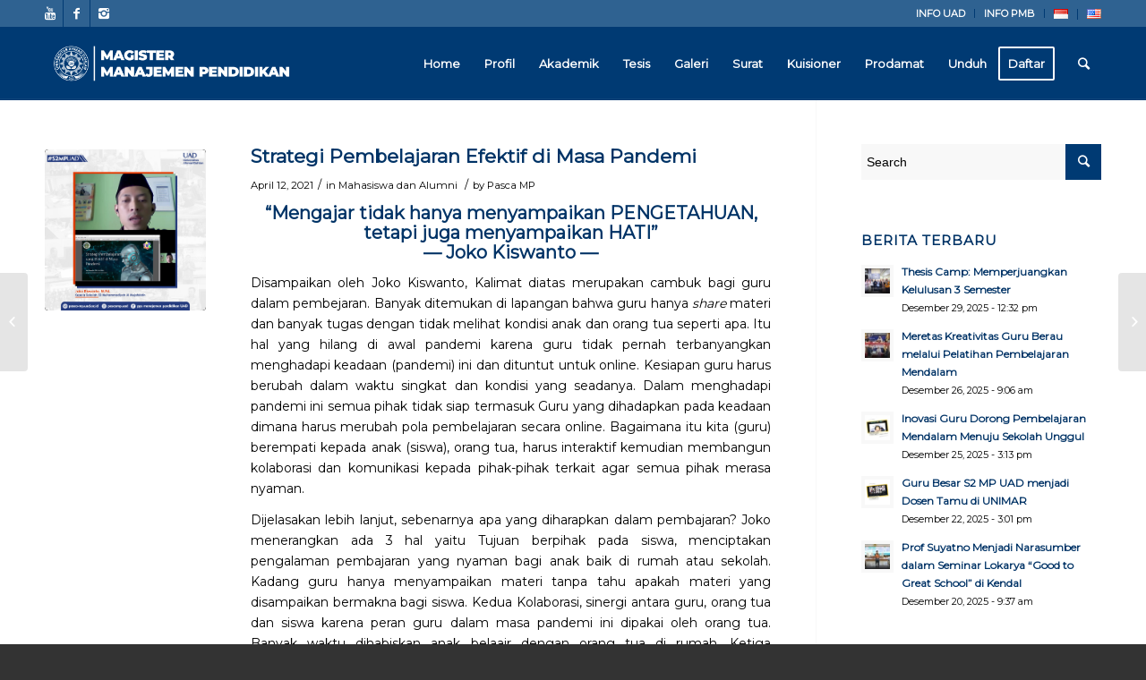

--- FILE ---
content_type: text/html; charset=UTF-8
request_url: https://pasca-mp.uad.ac.id/strategi-pembelajaran-efektif-di-masa-pandemi/
body_size: 17603
content:
<!DOCTYPE html>
<html lang="id-ID" class="html_stretched responsive av-preloader-disabled av-default-lightbox  html_header_top html_logo_left html_main_nav_header html_menu_right html_custom html_header_sticky html_header_shrinking html_header_topbar_active html_mobile_menu_phone html_header_searchicon html_content_align_center html_header_unstick_top_disabled html_header_stretch_disabled html_av-submenu-hidden html_av-submenu-display-click html_av-overlay-side html_av-overlay-side-minimal html_av-submenu-noclone html_entry_id_7466 av-no-preview html_text_menu_active ">
<head>
<meta charset="UTF-8" />


<!-- mobile setting -->
<meta name="viewport" content="width=device-width, initial-scale=1, maximum-scale=1">

<!-- Scripts/CSS and wp_head hook -->
<meta name='robots' content='index, follow, max-image-preview:large, max-snippet:-1, max-video-preview:-1' />
<link rel="alternate" href="https://pasca-mp.uad.ac.id/strategi-pembelajaran-efektif-di-masa-pandemi/" hreflang="id" />
<link rel="alternate" href="https://pasca-mp.uad.ac.id/en/effective-learning-strategies-in-pandemic-times/" hreflang="en" />

	<!-- This site is optimized with the Yoast SEO plugin v21.2 - https://yoast.com/wordpress/plugins/seo/ -->
	<title>Strategi Pembelajaran Efektif di Masa Pandemi - S2 MP UAD</title>
	<link rel="canonical" href="https://pasca-mp.uad.ac.id/strategi-pembelajaran-efektif-di-masa-pandemi/" />
	<meta property="og:locale" content="id_ID" />
	<meta property="og:locale:alternate" content="en_US" />
	<meta property="og:type" content="article" />
	<meta property="og:title" content="Strategi Pembelajaran Efektif di Masa Pandemi - S2 MP UAD" />
	<meta property="og:description" content="&#8220;Mengajar tidak hanya menyampaikan PENGETAHUAN, tetapi juga menyampaikan HATI&#8221; &#8212; Joko Kiswanto &#8212; Disampaikan oleh Joko Kiswanto, Kalimat diatas merupakan cambuk bagi guru dalam pembejaran. Banyak ditemukan di lapangan bahwa guru hanya share materi dan banyak tugas dengan tidak melihat kondisi anak dan orang tua seperti apa. Itu hal yang hilang di awal pandemi karena [&hellip;]" />
	<meta property="og:url" content="https://pasca-mp.uad.ac.id/strategi-pembelajaran-efektif-di-masa-pandemi/" />
	<meta property="og:site_name" content="S2 MP UAD" />
	<meta property="article:published_time" content="2021-04-12T03:29:17+00:00" />
	<meta property="article:modified_time" content="2022-12-27T08:07:58+00:00" />
	<meta property="og:image" content="https://pasca-mp.uad.ac.id/wp-content/uploads/2021/04/webmut1.jpg" />
	<meta property="og:image:width" content="3509" />
	<meta property="og:image:height" content="3509" />
	<meta property="og:image:type" content="image/jpeg" />
	<meta name="author" content="Pasca MP" />
	<meta name="twitter:card" content="summary_large_image" />
	<meta name="twitter:label1" content="Ditulis oleh" />
	<meta name="twitter:data1" content="Pasca MP" />
	<meta name="twitter:label2" content="Estimasi waktu membaca" />
	<meta name="twitter:data2" content="2 menit" />
	<script type="application/ld+json" class="yoast-schema-graph">{"@context":"https://schema.org","@graph":[{"@type":"Article","@id":"https://pasca-mp.uad.ac.id/strategi-pembelajaran-efektif-di-masa-pandemi/#article","isPartOf":{"@id":"https://pasca-mp.uad.ac.id/strategi-pembelajaran-efektif-di-masa-pandemi/"},"author":{"name":"Pasca MP","@id":"https://pasca-mp.uad.ac.id/#/schema/person/a78a48db3ab3a07022c3611cbe25fc88"},"headline":"Strategi Pembelajaran Efektif di Masa Pandemi","datePublished":"2021-04-12T03:29:17+00:00","dateModified":"2022-12-27T08:07:58+00:00","mainEntityOfPage":{"@id":"https://pasca-mp.uad.ac.id/strategi-pembelajaran-efektif-di-masa-pandemi/"},"wordCount":353,"publisher":{"@id":"https://pasca-mp.uad.ac.id/#/schema/person/cb483a7a5e9175dec9a79cd7f77a7e3b"},"image":{"@id":"https://pasca-mp.uad.ac.id/strategi-pembelajaran-efektif-di-masa-pandemi/#primaryimage"},"thumbnailUrl":"https://pasca-mp.uad.ac.id/wp-content/uploads/2021/04/webmut1.jpg","keywords":["mutu","webinar"],"articleSection":["Mahasiswa dan Alumni"],"inLanguage":"id"},{"@type":"WebPage","@id":"https://pasca-mp.uad.ac.id/strategi-pembelajaran-efektif-di-masa-pandemi/","url":"https://pasca-mp.uad.ac.id/strategi-pembelajaran-efektif-di-masa-pandemi/","name":"Strategi Pembelajaran Efektif di Masa Pandemi - S2 MP UAD","isPartOf":{"@id":"https://pasca-mp.uad.ac.id/#website"},"primaryImageOfPage":{"@id":"https://pasca-mp.uad.ac.id/strategi-pembelajaran-efektif-di-masa-pandemi/#primaryimage"},"image":{"@id":"https://pasca-mp.uad.ac.id/strategi-pembelajaran-efektif-di-masa-pandemi/#primaryimage"},"thumbnailUrl":"https://pasca-mp.uad.ac.id/wp-content/uploads/2021/04/webmut1.jpg","datePublished":"2021-04-12T03:29:17+00:00","dateModified":"2022-12-27T08:07:58+00:00","breadcrumb":{"@id":"https://pasca-mp.uad.ac.id/strategi-pembelajaran-efektif-di-masa-pandemi/#breadcrumb"},"inLanguage":"id","potentialAction":[{"@type":"ReadAction","target":["https://pasca-mp.uad.ac.id/strategi-pembelajaran-efektif-di-masa-pandemi/"]}]},{"@type":"ImageObject","inLanguage":"id","@id":"https://pasca-mp.uad.ac.id/strategi-pembelajaran-efektif-di-masa-pandemi/#primaryimage","url":"https://pasca-mp.uad.ac.id/wp-content/uploads/2021/04/webmut1.jpg","contentUrl":"https://pasca-mp.uad.ac.id/wp-content/uploads/2021/04/webmut1.jpg","width":3509,"height":3509},{"@type":"BreadcrumbList","@id":"https://pasca-mp.uad.ac.id/strategi-pembelajaran-efektif-di-masa-pandemi/#breadcrumb","itemListElement":[{"@type":"ListItem","position":1,"name":"Home","item":"https://pasca-mp.uad.ac.id/"},{"@type":"ListItem","position":2,"name":"BERITA","item":"https://pasca-mp.uad.ac.id/berita/"},{"@type":"ListItem","position":3,"name":"Strategi Pembelajaran Efektif di Masa Pandemi"}]},{"@type":"WebSite","@id":"https://pasca-mp.uad.ac.id/#website","url":"https://pasca-mp.uad.ac.id/","name":"S2 MP UAD","description":"Magister Manajemen Pendidikan","publisher":{"@id":"https://pasca-mp.uad.ac.id/#/schema/person/cb483a7a5e9175dec9a79cd7f77a7e3b"},"potentialAction":[{"@type":"SearchAction","target":{"@type":"EntryPoint","urlTemplate":"https://pasca-mp.uad.ac.id/?s={search_term_string}"},"query-input":"required name=search_term_string"}],"inLanguage":"id"},{"@type":["Person","Organization"],"@id":"https://pasca-mp.uad.ac.id/#/schema/person/cb483a7a5e9175dec9a79cd7f77a7e3b","name":"Magister Manajemen Pendidikan","image":{"@type":"ImageObject","inLanguage":"id","@id":"https://pasca-mp.uad.ac.id/#/schema/person/image/","url":"https://pasca-mp.uad.ac.id/wp-content/uploads/2020/02/cropped-Logo-UAD-Berwarna-1.png","contentUrl":"https://pasca-mp.uad.ac.id/wp-content/uploads/2020/02/cropped-Logo-UAD-Berwarna-1.png","width":90,"height":90,"caption":"Magister Manajemen Pendidikan"},"logo":{"@id":"https://pasca-mp.uad.ac.id/#/schema/person/image/"}},{"@type":"Person","@id":"https://pasca-mp.uad.ac.id/#/schema/person/a78a48db3ab3a07022c3611cbe25fc88","name":"Pasca MP","image":{"@type":"ImageObject","inLanguage":"id","@id":"https://pasca-mp.uad.ac.id/#/schema/person/image/","url":"https://secure.gravatar.com/avatar/21c7e8257bf1d9069d35f4726fab3c97?s=96&d=mm&r=g","contentUrl":"https://secure.gravatar.com/avatar/21c7e8257bf1d9069d35f4726fab3c97?s=96&d=mm&r=g","caption":"Pasca MP"},"url":"https://pasca-mp.uad.ac.id/author/wahidibnu/"}]}</script>
	<!-- / Yoast SEO plugin. -->


<link rel='dns-prefetch' href='//www.google.com' />
<link rel="alternate" type="application/rss+xml" title="S2 MP UAD &raquo; Feed" href="https://pasca-mp.uad.ac.id/feed/" />
<link rel="alternate" type="application/rss+xml" title="S2 MP UAD &raquo; Umpan Komentar" href="https://pasca-mp.uad.ac.id/comments/feed/" />

<!-- google webfont font replacement -->

			<script type='text/javascript'>
			if(!document.cookie.match(/aviaPrivacyGoogleWebfontsDisabled/)){
				(function() {
					var f = document.createElement('link');
					
					f.type 	= 'text/css';
					f.rel 	= 'stylesheet';
					f.href 	= '//fonts.googleapis.com/css?family=Montserrat';
					f.id 	= 'avia-google-webfont';
					
					document.getElementsByTagName('head')[0].appendChild(f);
				})();
			}
			</script>
			<script type="text/javascript">
window._wpemojiSettings = {"baseUrl":"https:\/\/s.w.org\/images\/core\/emoji\/14.0.0\/72x72\/","ext":".png","svgUrl":"https:\/\/s.w.org\/images\/core\/emoji\/14.0.0\/svg\/","svgExt":".svg","source":{"concatemoji":"https:\/\/pasca-mp.uad.ac.id\/wp-includes\/js\/wp-emoji-release.min.js?ver=6.3.1"}};
/*! This file is auto-generated */
!function(i,n){var o,s,e;function c(e){try{var t={supportTests:e,timestamp:(new Date).valueOf()};sessionStorage.setItem(o,JSON.stringify(t))}catch(e){}}function p(e,t,n){e.clearRect(0,0,e.canvas.width,e.canvas.height),e.fillText(t,0,0);var t=new Uint32Array(e.getImageData(0,0,e.canvas.width,e.canvas.height).data),r=(e.clearRect(0,0,e.canvas.width,e.canvas.height),e.fillText(n,0,0),new Uint32Array(e.getImageData(0,0,e.canvas.width,e.canvas.height).data));return t.every(function(e,t){return e===r[t]})}function u(e,t,n){switch(t){case"flag":return n(e,"\ud83c\udff3\ufe0f\u200d\u26a7\ufe0f","\ud83c\udff3\ufe0f\u200b\u26a7\ufe0f")?!1:!n(e,"\ud83c\uddfa\ud83c\uddf3","\ud83c\uddfa\u200b\ud83c\uddf3")&&!n(e,"\ud83c\udff4\udb40\udc67\udb40\udc62\udb40\udc65\udb40\udc6e\udb40\udc67\udb40\udc7f","\ud83c\udff4\u200b\udb40\udc67\u200b\udb40\udc62\u200b\udb40\udc65\u200b\udb40\udc6e\u200b\udb40\udc67\u200b\udb40\udc7f");case"emoji":return!n(e,"\ud83e\udef1\ud83c\udffb\u200d\ud83e\udef2\ud83c\udfff","\ud83e\udef1\ud83c\udffb\u200b\ud83e\udef2\ud83c\udfff")}return!1}function f(e,t,n){var r="undefined"!=typeof WorkerGlobalScope&&self instanceof WorkerGlobalScope?new OffscreenCanvas(300,150):i.createElement("canvas"),a=r.getContext("2d",{willReadFrequently:!0}),o=(a.textBaseline="top",a.font="600 32px Arial",{});return e.forEach(function(e){o[e]=t(a,e,n)}),o}function t(e){var t=i.createElement("script");t.src=e,t.defer=!0,i.head.appendChild(t)}"undefined"!=typeof Promise&&(o="wpEmojiSettingsSupports",s=["flag","emoji"],n.supports={everything:!0,everythingExceptFlag:!0},e=new Promise(function(e){i.addEventListener("DOMContentLoaded",e,{once:!0})}),new Promise(function(t){var n=function(){try{var e=JSON.parse(sessionStorage.getItem(o));if("object"==typeof e&&"number"==typeof e.timestamp&&(new Date).valueOf()<e.timestamp+604800&&"object"==typeof e.supportTests)return e.supportTests}catch(e){}return null}();if(!n){if("undefined"!=typeof Worker&&"undefined"!=typeof OffscreenCanvas&&"undefined"!=typeof URL&&URL.createObjectURL&&"undefined"!=typeof Blob)try{var e="postMessage("+f.toString()+"("+[JSON.stringify(s),u.toString(),p.toString()].join(",")+"));",r=new Blob([e],{type:"text/javascript"}),a=new Worker(URL.createObjectURL(r),{name:"wpTestEmojiSupports"});return void(a.onmessage=function(e){c(n=e.data),a.terminate(),t(n)})}catch(e){}c(n=f(s,u,p))}t(n)}).then(function(e){for(var t in e)n.supports[t]=e[t],n.supports.everything=n.supports.everything&&n.supports[t],"flag"!==t&&(n.supports.everythingExceptFlag=n.supports.everythingExceptFlag&&n.supports[t]);n.supports.everythingExceptFlag=n.supports.everythingExceptFlag&&!n.supports.flag,n.DOMReady=!1,n.readyCallback=function(){n.DOMReady=!0}}).then(function(){return e}).then(function(){var e;n.supports.everything||(n.readyCallback(),(e=n.source||{}).concatemoji?t(e.concatemoji):e.wpemoji&&e.twemoji&&(t(e.twemoji),t(e.wpemoji)))}))}((window,document),window._wpemojiSettings);
</script>
<style type="text/css">
img.wp-smiley,
img.emoji {
	display: inline !important;
	border: none !important;
	box-shadow: none !important;
	height: 1em !important;
	width: 1em !important;
	margin: 0 0.07em !important;
	vertical-align: -0.1em !important;
	background: none !important;
	padding: 0 !important;
}
</style>
	<link rel='stylesheet' id='cnss_font_awesome_css-css' href='https://pasca-mp.uad.ac.id/wp-content/plugins/easy-social-icons/css/font-awesome/css/all.min.css?ver=5.7.2' type='text/css' media='all' />
<link rel='stylesheet' id='cnss_font_awesome_v4_shims-css' href='https://pasca-mp.uad.ac.id/wp-content/plugins/easy-social-icons/css/font-awesome/css/v4-shims.min.css?ver=5.7.2' type='text/css' media='all' />
<link rel='stylesheet' id='cnss_css-css' href='https://pasca-mp.uad.ac.id/wp-content/plugins/easy-social-icons/css/cnss.css?ver=1.0' type='text/css' media='all' />
<link rel='stylesheet' id='avia-grid-css' href='https://pasca-mp.uad.ac.id/wp-content/themes/mp-uad/css/grid.css?ver=4.5.5' type='text/css' media='all' />
<link rel='stylesheet' id='avia-base-css' href='https://pasca-mp.uad.ac.id/wp-content/themes/mp-uad/css/base.css?ver=4.5.5' type='text/css' media='all' />
<link rel='stylesheet' id='avia-layout-css' href='https://pasca-mp.uad.ac.id/wp-content/themes/mp-uad/css/layout.css?ver=4.5.5' type='text/css' media='all' />
<link rel='stylesheet' id='avia-module-blog-css' href='https://pasca-mp.uad.ac.id/wp-content/themes/mp-uad/config-templatebuilder/avia-shortcodes/blog/blog.css?ver=6.3.1' type='text/css' media='all' />
<link rel='stylesheet' id='avia-module-postslider-css' href='https://pasca-mp.uad.ac.id/wp-content/themes/mp-uad/config-templatebuilder/avia-shortcodes/postslider/postslider.css?ver=6.3.1' type='text/css' media='all' />
<link rel='stylesheet' id='avia-module-button-css' href='https://pasca-mp.uad.ac.id/wp-content/themes/mp-uad/config-templatebuilder/avia-shortcodes/buttons/buttons.css?ver=6.3.1' type='text/css' media='all' />
<link rel='stylesheet' id='avia-module-buttonrow-css' href='https://pasca-mp.uad.ac.id/wp-content/themes/mp-uad/config-templatebuilder/avia-shortcodes/buttonrow/buttonrow.css?ver=6.3.1' type='text/css' media='all' />
<link rel='stylesheet' id='avia-module-comments-css' href='https://pasca-mp.uad.ac.id/wp-content/themes/mp-uad/config-templatebuilder/avia-shortcodes/comments/comments.css?ver=6.3.1' type='text/css' media='all' />
<link rel='stylesheet' id='avia-module-countdown-css' href='https://pasca-mp.uad.ac.id/wp-content/themes/mp-uad/config-templatebuilder/avia-shortcodes/countdown/countdown.css?ver=6.3.1' type='text/css' media='all' />
<link rel='stylesheet' id='avia-module-gallery-css' href='https://pasca-mp.uad.ac.id/wp-content/themes/mp-uad/config-templatebuilder/avia-shortcodes/gallery/gallery.css?ver=6.3.1' type='text/css' media='all' />
<link rel='stylesheet' id='avia-module-gridrow-css' href='https://pasca-mp.uad.ac.id/wp-content/themes/mp-uad/config-templatebuilder/avia-shortcodes/grid_row/grid_row.css?ver=6.3.1' type='text/css' media='all' />
<link rel='stylesheet' id='avia-module-heading-css' href='https://pasca-mp.uad.ac.id/wp-content/themes/mp-uad/config-templatebuilder/avia-shortcodes/heading/heading.css?ver=6.3.1' type='text/css' media='all' />
<link rel='stylesheet' id='avia-module-hr-css' href='https://pasca-mp.uad.ac.id/wp-content/themes/mp-uad/config-templatebuilder/avia-shortcodes/hr/hr.css?ver=6.3.1' type='text/css' media='all' />
<link rel='stylesheet' id='avia-module-icon-css' href='https://pasca-mp.uad.ac.id/wp-content/themes/mp-uad/config-templatebuilder/avia-shortcodes/icon/icon.css?ver=6.3.1' type='text/css' media='all' />
<link rel='stylesheet' id='avia-module-image-css' href='https://pasca-mp.uad.ac.id/wp-content/themes/mp-uad/config-templatebuilder/avia-shortcodes/image/image.css?ver=6.3.1' type='text/css' media='all' />
<link rel='stylesheet' id='avia-module-masonry-css' href='https://pasca-mp.uad.ac.id/wp-content/themes/mp-uad/config-templatebuilder/avia-shortcodes/masonry_entries/masonry_entries.css?ver=6.3.1' type='text/css' media='all' />
<link rel='stylesheet' id='avia-siteloader-css' href='https://pasca-mp.uad.ac.id/wp-content/themes/mp-uad/css/avia-snippet-site-preloader.css?ver=6.3.1' type='text/css' media='all' />
<link rel='stylesheet' id='avia-modfule-notification-css' href='https://pasca-mp.uad.ac.id/wp-content/themes/mp-uad/config-templatebuilder/avia-shortcodes/notification/notification.css?ver=6.3.1' type='text/css' media='all' />
<link rel='stylesheet' id='avia-module-numbers-css' href='https://pasca-mp.uad.ac.id/wp-content/themes/mp-uad/config-templatebuilder/avia-shortcodes/numbers/numbers.css?ver=6.3.1' type='text/css' media='all' />
<link rel='stylesheet' id='avia-sc-search-css' href='https://pasca-mp.uad.ac.id/wp-content/themes/mp-uad/config-templatebuilder/avia-shortcodes/search/search.css?ver=6.3.1' type='text/css' media='all' />
<link rel='stylesheet' id='avia-module-slideshow-css' href='https://pasca-mp.uad.ac.id/wp-content/themes/mp-uad/config-templatebuilder/avia-shortcodes/slideshow/slideshow.css?ver=6.3.1' type='text/css' media='all' />
<link rel='stylesheet' id='avia-module-slideshow-fullsize-css' href='https://pasca-mp.uad.ac.id/wp-content/themes/mp-uad/config-templatebuilder/avia-shortcodes/slideshow_fullsize/slideshow_fullsize.css?ver=6.3.1' type='text/css' media='all' />
<link rel='stylesheet' id='avia-module-slideshow-ls-css' href='https://pasca-mp.uad.ac.id/wp-content/themes/mp-uad/config-templatebuilder/avia-shortcodes/slideshow_layerslider/slideshow_layerslider.css?ver=6.3.1' type='text/css' media='all' />
<link rel='stylesheet' id='avia-module-social-css' href='https://pasca-mp.uad.ac.id/wp-content/themes/mp-uad/config-templatebuilder/avia-shortcodes/social_share/social_share.css?ver=6.3.1' type='text/css' media='all' />
<link rel='stylesheet' id='avia-module-table-css' href='https://pasca-mp.uad.ac.id/wp-content/themes/mp-uad/config-templatebuilder/avia-shortcodes/table/table.css?ver=6.3.1' type='text/css' media='all' />
<link rel='stylesheet' id='avia-module-tabs-css' href='https://pasca-mp.uad.ac.id/wp-content/themes/mp-uad/config-templatebuilder/avia-shortcodes/tabs/tabs.css?ver=6.3.1' type='text/css' media='all' />
<link rel='stylesheet' id='avia-module-testimonials-css' href='https://pasca-mp.uad.ac.id/wp-content/themes/mp-uad/config-templatebuilder/avia-shortcodes/testimonials/testimonials.css?ver=6.3.1' type='text/css' media='all' />
<link rel='stylesheet' id='avia-module-timeline-css' href='https://pasca-mp.uad.ac.id/wp-content/themes/mp-uad/config-templatebuilder/avia-shortcodes/timeline/timeline.css?ver=6.3.1' type='text/css' media='all' />
<link rel='stylesheet' id='avia-module-toggles-css' href='https://pasca-mp.uad.ac.id/wp-content/themes/mp-uad/config-templatebuilder/avia-shortcodes/toggles/toggles.css?ver=6.3.1' type='text/css' media='all' />
<link rel='stylesheet' id='avia-module-video-css' href='https://pasca-mp.uad.ac.id/wp-content/themes/mp-uad/config-templatebuilder/avia-shortcodes/video/video.css?ver=6.3.1' type='text/css' media='all' />
<link rel='stylesheet' id='sbi_styles-css' href='https://pasca-mp.uad.ac.id/wp-content/plugins/instagram-feed/css/sbi-styles.min.css?ver=6.4.2' type='text/css' media='all' />
<link rel='stylesheet' id='wp-block-library-css' href='https://pasca-mp.uad.ac.id/wp-includes/css/dist/block-library/style.min.css?ver=6.3.1' type='text/css' media='all' />
<style id='classic-theme-styles-inline-css' type='text/css'>
/*! This file is auto-generated */
.wp-block-button__link{color:#fff;background-color:#32373c;border-radius:9999px;box-shadow:none;text-decoration:none;padding:calc(.667em + 2px) calc(1.333em + 2px);font-size:1.125em}.wp-block-file__button{background:#32373c;color:#fff;text-decoration:none}
</style>
<style id='global-styles-inline-css' type='text/css'>
body{--wp--preset--color--black: #000000;--wp--preset--color--cyan-bluish-gray: #abb8c3;--wp--preset--color--white: #ffffff;--wp--preset--color--pale-pink: #f78da7;--wp--preset--color--vivid-red: #cf2e2e;--wp--preset--color--luminous-vivid-orange: #ff6900;--wp--preset--color--luminous-vivid-amber: #fcb900;--wp--preset--color--light-green-cyan: #7bdcb5;--wp--preset--color--vivid-green-cyan: #00d084;--wp--preset--color--pale-cyan-blue: #8ed1fc;--wp--preset--color--vivid-cyan-blue: #0693e3;--wp--preset--color--vivid-purple: #9b51e0;--wp--preset--gradient--vivid-cyan-blue-to-vivid-purple: linear-gradient(135deg,rgba(6,147,227,1) 0%,rgb(155,81,224) 100%);--wp--preset--gradient--light-green-cyan-to-vivid-green-cyan: linear-gradient(135deg,rgb(122,220,180) 0%,rgb(0,208,130) 100%);--wp--preset--gradient--luminous-vivid-amber-to-luminous-vivid-orange: linear-gradient(135deg,rgba(252,185,0,1) 0%,rgba(255,105,0,1) 100%);--wp--preset--gradient--luminous-vivid-orange-to-vivid-red: linear-gradient(135deg,rgba(255,105,0,1) 0%,rgb(207,46,46) 100%);--wp--preset--gradient--very-light-gray-to-cyan-bluish-gray: linear-gradient(135deg,rgb(238,238,238) 0%,rgb(169,184,195) 100%);--wp--preset--gradient--cool-to-warm-spectrum: linear-gradient(135deg,rgb(74,234,220) 0%,rgb(151,120,209) 20%,rgb(207,42,186) 40%,rgb(238,44,130) 60%,rgb(251,105,98) 80%,rgb(254,248,76) 100%);--wp--preset--gradient--blush-light-purple: linear-gradient(135deg,rgb(255,206,236) 0%,rgb(152,150,240) 100%);--wp--preset--gradient--blush-bordeaux: linear-gradient(135deg,rgb(254,205,165) 0%,rgb(254,45,45) 50%,rgb(107,0,62) 100%);--wp--preset--gradient--luminous-dusk: linear-gradient(135deg,rgb(255,203,112) 0%,rgb(199,81,192) 50%,rgb(65,88,208) 100%);--wp--preset--gradient--pale-ocean: linear-gradient(135deg,rgb(255,245,203) 0%,rgb(182,227,212) 50%,rgb(51,167,181) 100%);--wp--preset--gradient--electric-grass: linear-gradient(135deg,rgb(202,248,128) 0%,rgb(113,206,126) 100%);--wp--preset--gradient--midnight: linear-gradient(135deg,rgb(2,3,129) 0%,rgb(40,116,252) 100%);--wp--preset--font-size--small: 13px;--wp--preset--font-size--medium: 20px;--wp--preset--font-size--large: 36px;--wp--preset--font-size--x-large: 42px;--wp--preset--spacing--20: 0.44rem;--wp--preset--spacing--30: 0.67rem;--wp--preset--spacing--40: 1rem;--wp--preset--spacing--50: 1.5rem;--wp--preset--spacing--60: 2.25rem;--wp--preset--spacing--70: 3.38rem;--wp--preset--spacing--80: 5.06rem;--wp--preset--shadow--natural: 6px 6px 9px rgba(0, 0, 0, 0.2);--wp--preset--shadow--deep: 12px 12px 50px rgba(0, 0, 0, 0.4);--wp--preset--shadow--sharp: 6px 6px 0px rgba(0, 0, 0, 0.2);--wp--preset--shadow--outlined: 6px 6px 0px -3px rgba(255, 255, 255, 1), 6px 6px rgba(0, 0, 0, 1);--wp--preset--shadow--crisp: 6px 6px 0px rgba(0, 0, 0, 1);}:where(.is-layout-flex){gap: 0.5em;}:where(.is-layout-grid){gap: 0.5em;}body .is-layout-flow > .alignleft{float: left;margin-inline-start: 0;margin-inline-end: 2em;}body .is-layout-flow > .alignright{float: right;margin-inline-start: 2em;margin-inline-end: 0;}body .is-layout-flow > .aligncenter{margin-left: auto !important;margin-right: auto !important;}body .is-layout-constrained > .alignleft{float: left;margin-inline-start: 0;margin-inline-end: 2em;}body .is-layout-constrained > .alignright{float: right;margin-inline-start: 2em;margin-inline-end: 0;}body .is-layout-constrained > .aligncenter{margin-left: auto !important;margin-right: auto !important;}body .is-layout-constrained > :where(:not(.alignleft):not(.alignright):not(.alignfull)){max-width: var(--wp--style--global--content-size);margin-left: auto !important;margin-right: auto !important;}body .is-layout-constrained > .alignwide{max-width: var(--wp--style--global--wide-size);}body .is-layout-flex{display: flex;}body .is-layout-flex{flex-wrap: wrap;align-items: center;}body .is-layout-flex > *{margin: 0;}body .is-layout-grid{display: grid;}body .is-layout-grid > *{margin: 0;}:where(.wp-block-columns.is-layout-flex){gap: 2em;}:where(.wp-block-columns.is-layout-grid){gap: 2em;}:where(.wp-block-post-template.is-layout-flex){gap: 1.25em;}:where(.wp-block-post-template.is-layout-grid){gap: 1.25em;}.has-black-color{color: var(--wp--preset--color--black) !important;}.has-cyan-bluish-gray-color{color: var(--wp--preset--color--cyan-bluish-gray) !important;}.has-white-color{color: var(--wp--preset--color--white) !important;}.has-pale-pink-color{color: var(--wp--preset--color--pale-pink) !important;}.has-vivid-red-color{color: var(--wp--preset--color--vivid-red) !important;}.has-luminous-vivid-orange-color{color: var(--wp--preset--color--luminous-vivid-orange) !important;}.has-luminous-vivid-amber-color{color: var(--wp--preset--color--luminous-vivid-amber) !important;}.has-light-green-cyan-color{color: var(--wp--preset--color--light-green-cyan) !important;}.has-vivid-green-cyan-color{color: var(--wp--preset--color--vivid-green-cyan) !important;}.has-pale-cyan-blue-color{color: var(--wp--preset--color--pale-cyan-blue) !important;}.has-vivid-cyan-blue-color{color: var(--wp--preset--color--vivid-cyan-blue) !important;}.has-vivid-purple-color{color: var(--wp--preset--color--vivid-purple) !important;}.has-black-background-color{background-color: var(--wp--preset--color--black) !important;}.has-cyan-bluish-gray-background-color{background-color: var(--wp--preset--color--cyan-bluish-gray) !important;}.has-white-background-color{background-color: var(--wp--preset--color--white) !important;}.has-pale-pink-background-color{background-color: var(--wp--preset--color--pale-pink) !important;}.has-vivid-red-background-color{background-color: var(--wp--preset--color--vivid-red) !important;}.has-luminous-vivid-orange-background-color{background-color: var(--wp--preset--color--luminous-vivid-orange) !important;}.has-luminous-vivid-amber-background-color{background-color: var(--wp--preset--color--luminous-vivid-amber) !important;}.has-light-green-cyan-background-color{background-color: var(--wp--preset--color--light-green-cyan) !important;}.has-vivid-green-cyan-background-color{background-color: var(--wp--preset--color--vivid-green-cyan) !important;}.has-pale-cyan-blue-background-color{background-color: var(--wp--preset--color--pale-cyan-blue) !important;}.has-vivid-cyan-blue-background-color{background-color: var(--wp--preset--color--vivid-cyan-blue) !important;}.has-vivid-purple-background-color{background-color: var(--wp--preset--color--vivid-purple) !important;}.has-black-border-color{border-color: var(--wp--preset--color--black) !important;}.has-cyan-bluish-gray-border-color{border-color: var(--wp--preset--color--cyan-bluish-gray) !important;}.has-white-border-color{border-color: var(--wp--preset--color--white) !important;}.has-pale-pink-border-color{border-color: var(--wp--preset--color--pale-pink) !important;}.has-vivid-red-border-color{border-color: var(--wp--preset--color--vivid-red) !important;}.has-luminous-vivid-orange-border-color{border-color: var(--wp--preset--color--luminous-vivid-orange) !important;}.has-luminous-vivid-amber-border-color{border-color: var(--wp--preset--color--luminous-vivid-amber) !important;}.has-light-green-cyan-border-color{border-color: var(--wp--preset--color--light-green-cyan) !important;}.has-vivid-green-cyan-border-color{border-color: var(--wp--preset--color--vivid-green-cyan) !important;}.has-pale-cyan-blue-border-color{border-color: var(--wp--preset--color--pale-cyan-blue) !important;}.has-vivid-cyan-blue-border-color{border-color: var(--wp--preset--color--vivid-cyan-blue) !important;}.has-vivid-purple-border-color{border-color: var(--wp--preset--color--vivid-purple) !important;}.has-vivid-cyan-blue-to-vivid-purple-gradient-background{background: var(--wp--preset--gradient--vivid-cyan-blue-to-vivid-purple) !important;}.has-light-green-cyan-to-vivid-green-cyan-gradient-background{background: var(--wp--preset--gradient--light-green-cyan-to-vivid-green-cyan) !important;}.has-luminous-vivid-amber-to-luminous-vivid-orange-gradient-background{background: var(--wp--preset--gradient--luminous-vivid-amber-to-luminous-vivid-orange) !important;}.has-luminous-vivid-orange-to-vivid-red-gradient-background{background: var(--wp--preset--gradient--luminous-vivid-orange-to-vivid-red) !important;}.has-very-light-gray-to-cyan-bluish-gray-gradient-background{background: var(--wp--preset--gradient--very-light-gray-to-cyan-bluish-gray) !important;}.has-cool-to-warm-spectrum-gradient-background{background: var(--wp--preset--gradient--cool-to-warm-spectrum) !important;}.has-blush-light-purple-gradient-background{background: var(--wp--preset--gradient--blush-light-purple) !important;}.has-blush-bordeaux-gradient-background{background: var(--wp--preset--gradient--blush-bordeaux) !important;}.has-luminous-dusk-gradient-background{background: var(--wp--preset--gradient--luminous-dusk) !important;}.has-pale-ocean-gradient-background{background: var(--wp--preset--gradient--pale-ocean) !important;}.has-electric-grass-gradient-background{background: var(--wp--preset--gradient--electric-grass) !important;}.has-midnight-gradient-background{background: var(--wp--preset--gradient--midnight) !important;}.has-small-font-size{font-size: var(--wp--preset--font-size--small) !important;}.has-medium-font-size{font-size: var(--wp--preset--font-size--medium) !important;}.has-large-font-size{font-size: var(--wp--preset--font-size--large) !important;}.has-x-large-font-size{font-size: var(--wp--preset--font-size--x-large) !important;}
.wp-block-navigation a:where(:not(.wp-element-button)){color: inherit;}
:where(.wp-block-post-template.is-layout-flex){gap: 1.25em;}:where(.wp-block-post-template.is-layout-grid){gap: 1.25em;}
:where(.wp-block-columns.is-layout-flex){gap: 2em;}:where(.wp-block-columns.is-layout-grid){gap: 2em;}
.wp-block-pullquote{font-size: 1.5em;line-height: 1.6;}
</style>
<link rel='stylesheet' id='wpdm-font-awesome-css' href='https://pasca-mp.uad.ac.id/wp-content/plugins/download-manager/assets/fontawesome/css/all.min.css?ver=6.3.1' type='text/css' media='all' />
<link rel='stylesheet' id='wpdm-frontend-css-css' href='https://pasca-mp.uad.ac.id/wp-content/plugins/download-manager/assets/bootstrap/css/bootstrap.min.css?ver=6.3.1' type='text/css' media='all' />
<link rel='stylesheet' id='wpdm-front-css' href='https://pasca-mp.uad.ac.id/wp-content/plugins/download-manager/assets/css/front.css?ver=6.3.1' type='text/css' media='all' />
<link rel='stylesheet' id='prettyPhoto_stylesheet-css' href='https://pasca-mp.uad.ac.id/wp-content/plugins/wp-easy-gallery/css/prettyPhoto.css?ver=6.3.1' type='text/css' media='all' />
<link rel='stylesheet' id='easy-gallery-style-css' href='https://pasca-mp.uad.ac.id/wp-content/plugins/wp-easy-gallery/css/default.css?ver=6.3.1' type='text/css' media='all' />
<link rel='stylesheet' id='advanced-google-recaptcha-style-css' href='https://pasca-mp.uad.ac.id/wp-content/plugins/advanced-google-recaptcha/assets/css/captcha.min.css?ver=1.0.15' type='text/css' media='all' />
<link rel='stylesheet' id='callout-style-css' href='https://pasca-mp.uad.ac.id/wp-content/plugins/instagram-feed/admin/assets/css/callout.css' type='text/css' media='all' />
<link rel='stylesheet' id='avia-scs-css' href='https://pasca-mp.uad.ac.id/wp-content/themes/mp-uad/css/shortcodes.css?ver=4.5.5' type='text/css' media='all' />
<link rel='stylesheet' id='avia-popup-css-css' href='https://pasca-mp.uad.ac.id/wp-content/themes/mp-uad/js/aviapopup/magnific-popup.css?ver=4.5.5' type='text/css' media='screen' />
<link rel='stylesheet' id='avia-lightbox-css' href='https://pasca-mp.uad.ac.id/wp-content/themes/mp-uad/css/avia-snippet-lightbox.css?ver=4.5.5' type='text/css' media='screen' />
<link rel='stylesheet' id='avia-widget-css-css' href='https://pasca-mp.uad.ac.id/wp-content/themes/mp-uad/css/avia-snippet-widget.css?ver=4.5.5' type='text/css' media='screen' />
<link rel='stylesheet' id='avia-dynamic-css' href='https://pasca-mp.uad.ac.id/wp-content/uploads/dynamic_avia/mp_uad.css?ver=684114a756577' type='text/css' media='all' />
<link rel='stylesheet' id='avia-custom-css' href='https://pasca-mp.uad.ac.id/wp-content/themes/mp-uad/css/custom.css?ver=4.5.5' type='text/css' media='all' />
<link rel='stylesheet' id='tablepress-default-css' href='https://pasca-mp.uad.ac.id/wp-content/plugins/tablepress/css/build/default.css?ver=2.1.7' type='text/css' media='all' />
<script type='text/javascript' src='https://pasca-mp.uad.ac.id/wp-includes/js/jquery/jquery.min.js?ver=3.7.0' id='jquery-core-js'></script>
<script type='text/javascript' src='https://pasca-mp.uad.ac.id/wp-includes/js/jquery/jquery-migrate.min.js?ver=3.4.1' id='jquery-migrate-js'></script>
<script type='text/javascript' src='https://pasca-mp.uad.ac.id/wp-content/plugins/easy-social-icons/js/cnss.js?ver=1.0' id='cnss_js-js'></script>
<script type='text/javascript' src='https://pasca-mp.uad.ac.id/wp-content/plugins/download-manager/assets/bootstrap/js/popper.min.js?ver=6.3.1' id='wpdm-poper-js'></script>
<script type='text/javascript' src='https://pasca-mp.uad.ac.id/wp-content/plugins/download-manager/assets/bootstrap/js/bootstrap.min.js?ver=6.3.1' id='wpdm-frontend-js-js'></script>
<script type='text/javascript' id='wpdm-frontjs-js-extra'>
/* <![CDATA[ */
var wpdm_url = {"home":"https:\/\/pasca-mp.uad.ac.id\/","site":"https:\/\/pasca-mp.uad.ac.id\/","ajax":"https:\/\/pasca-mp.uad.ac.id\/wp-admin\/admin-ajax.php"};
var wpdm_js = {"spinner":"<i class=\"fas fa-sun fa-spin\"><\/i>","client_id":"5db3ede5148dc87e5b4ade72e79713a2"};
/* ]]> */
</script>
<script type='text/javascript' src='https://pasca-mp.uad.ac.id/wp-content/plugins/download-manager/assets/js/front.js?ver=3.2.80' id='wpdm-frontjs-js'></script>
<script type='text/javascript' src='https://pasca-mp.uad.ac.id/wp-content/plugins/wp-easy-gallery/js/jquery.prettyPhoto.js?ver=6.3.1' id='prettyPhoto-js'></script>
<script type='text/javascript' id='advanced-google-recaptcha-custom-js-extra'>
/* <![CDATA[ */
var agrRecaptcha = {"site_key":"6Lc67DciAAAAAFGJqiBQinykj-cbQFXLdd0P7rHp"};
/* ]]> */
</script>
<script type='text/javascript' src='https://pasca-mp.uad.ac.id/wp-content/plugins/advanced-google-recaptcha/assets/js/captcha.min.js?ver=1.0.15' id='advanced-google-recaptcha-custom-js'></script>
<script type='text/javascript' src='https://www.google.com/recaptcha/api.js?hl=id_ID&#038;onload=agrLoad&#038;render=explicit&#038;ver=1.0.15' id='advanced-google-recaptcha-api-js'></script>
<script type='text/javascript' src='https://pasca-mp.uad.ac.id/wp-content/themes/mp-uad/js/avia-compat.js?ver=4.5.5' id='avia-compat-js'></script>
<link rel="https://api.w.org/" href="https://pasca-mp.uad.ac.id/wp-json/" /><link rel="alternate" type="application/json" href="https://pasca-mp.uad.ac.id/wp-json/wp/v2/posts/7466" /><link rel="EditURI" type="application/rsd+xml" title="RSD" href="https://pasca-mp.uad.ac.id/xmlrpc.php?rsd" />
<meta name="generator" content="WordPress 6.3.1" />
<link rel='shortlink' href='https://pasca-mp.uad.ac.id/?p=7466' />
<link rel="alternate" type="application/json+oembed" href="https://pasca-mp.uad.ac.id/wp-json/oembed/1.0/embed?url=https%3A%2F%2Fpasca-mp.uad.ac.id%2Fstrategi-pembelajaran-efektif-di-masa-pandemi%2F" />
<link rel="alternate" type="text/xml+oembed" href="https://pasca-mp.uad.ac.id/wp-json/oembed/1.0/embed?url=https%3A%2F%2Fpasca-mp.uad.ac.id%2Fstrategi-pembelajaran-efektif-di-masa-pandemi%2F&#038;format=xml" />
<style type="text/css">
		ul.cnss-social-icon li.cn-fa-icon a:hover{opacity: 0.7!important;color:#eeee22!important;}
		</style><!-- WP Easy Gallery -->
<style>.wp-easy-gallery img {}</style><link rel="profile" href="http://gmpg.org/xfn/11" />
<link rel="alternate" type="application/rss+xml" title="S2 MP UAD RSS2 Feed" href="https://pasca-mp.uad.ac.id/feed/" />
<link rel="pingback" href="https://pasca-mp.uad.ac.id/xmlrpc.php" />

<style type='text/css' media='screen'>
 #top #header_main > .container, #top #header_main > .container .main_menu  .av-main-nav > li > a, #top #header_main #menu-item-shop .cart_dropdown_link{ height:80px; line-height: 80px; }
 .html_top_nav_header .av-logo-container{ height:80px;  }
 .html_header_top.html_header_sticky #top #wrap_all #main{ padding-top:110px; } 
</style>
<!--[if lt IE 9]><script src="https://pasca-mp.uad.ac.id/wp-content/themes/mp-uad/js/html5shiv.js"></script><![endif]-->

<link rel="icon" href="https://pasca-mp.uad.ac.id/wp-content/uploads/2024/02/cropped-mp-logo-ig-32x32.png" sizes="32x32" />
<link rel="icon" href="https://pasca-mp.uad.ac.id/wp-content/uploads/2024/02/cropped-mp-logo-ig-192x192.png" sizes="192x192" />
<link rel="apple-touch-icon" href="https://pasca-mp.uad.ac.id/wp-content/uploads/2024/02/cropped-mp-logo-ig-180x180.png" />
<meta name="msapplication-TileImage" content="https://pasca-mp.uad.ac.id/wp-content/uploads/2024/02/cropped-mp-logo-ig-270x270.png" />
<style type='text/css'>
@font-face {font-family: 'entypo-fontello'; font-weight: normal; font-style: normal;
src: url('https://pasca-mp.uad.ac.id/wp-content/themes/mp-uad/config-templatebuilder/avia-template-builder/assets/fonts/entypo-fontello.eot');
src: url('https://pasca-mp.uad.ac.id/wp-content/themes/mp-uad/config-templatebuilder/avia-template-builder/assets/fonts/entypo-fontello.eot?#iefix') format('embedded-opentype'), 
url('https://pasca-mp.uad.ac.id/wp-content/themes/mp-uad/config-templatebuilder/avia-template-builder/assets/fonts/entypo-fontello.woff') format('woff'), 
url('https://pasca-mp.uad.ac.id/wp-content/themes/mp-uad/config-templatebuilder/avia-template-builder/assets/fonts/entypo-fontello.ttf') format('truetype'), 
url('https://pasca-mp.uad.ac.id/wp-content/themes/mp-uad/config-templatebuilder/avia-template-builder/assets/fonts/entypo-fontello.svg#entypo-fontello') format('svg');
} #top .avia-font-entypo-fontello, body .avia-font-entypo-fontello, html body [data-av_iconfont='entypo-fontello']:before{ font-family: 'entypo-fontello'; }
</style><meta name="generator" content="WordPress Download Manager 3.2.80" />
                <style>
        /* WPDM Link Template Styles */        </style>
                <style>

            :root {
                --color-primary: #4a8eff;
                --color-primary-rgb: 74, 142, 255;
                --color-primary-hover: #005dff;
                --color-primary-active: #4a8eff;
                --color-secondary: #6c757d;
                --color-secondary-rgb: 108, 117, 125;
                --color-secondary-hover: #6c757d;
                --color-secondary-active: #6c757d;
                --color-success: #18ce0f;
                --color-success-rgb: 24, 206, 15;
                --color-success-hover: #18ce0f;
                --color-success-active: #18ce0f;
                --color-info: #2CA8FF;
                --color-info-rgb: 44, 168, 255;
                --color-info-hover: #2CA8FF;
                --color-info-active: #2CA8FF;
                --color-warning: #FFB236;
                --color-warning-rgb: 255, 178, 54;
                --color-warning-hover: #FFB236;
                --color-warning-active: #FFB236;
                --color-danger: #ff5062;
                --color-danger-rgb: 255, 80, 98;
                --color-danger-hover: #ff5062;
                --color-danger-active: #ff5062;
                --color-green: #30b570;
                --color-blue: #0073ff;
                --color-purple: #8557D3;
                --color-red: #ff5062;
                --color-muted: rgba(69, 89, 122, 0.6);
                --wpdm-font: "Poppins", -apple-system, BlinkMacSystemFont, "Segoe UI", Roboto, Helvetica, Arial, sans-serif, "Apple Color Emoji", "Segoe UI Emoji", "Segoe UI Symbol";
            }

            .wpdm-download-link.btn.btn-primary.btn-sm {
                border-radius: 4px;
            }


        </style>
        

<!--
Debugging Info for Theme support: 

Theme: MP UAD
Version: 4.5.5
Installed: mp-uad
AviaFramework Version: 5.0
AviaBuilder Version: 0.9.5
aviaElementManager Version: 1.0.1
ML:512-PU:20-PLA:15
WP:6.3.1
Compress: CSS:disabled - JS:disabled
Updates: disabled
PLAu:13
-->
<!-- Google tag (gtag.js) -->
<script async src="https://www.googletagmanager.com/gtag/js?id=UA-116154090-44"></script>
<script>
  window.dataLayer = window.dataLayer || [];
  function gtag(){dataLayer.push(arguments);}
  gtag('js', new Date());

  gtag('config', 'UA-116154090-44');
</script>

</head>




<body id="top" class="post-template-default single single-post postid-7466 single-format-standard  rtl_columns stretched montserrat" itemscope="itemscope" itemtype="https://schema.org/WebPage" >

	
	<div id='wrap_all'>

	
<header id='header' class='all_colors header_color dark_bg_color  av_header_top av_logo_left av_main_nav_header av_menu_right av_custom av_header_sticky av_header_shrinking av_header_stretch_disabled av_mobile_menu_phone av_header_searchicon av_header_unstick_top_disabled av_seperator_small_border av_bottom_nav_disabled  av_alternate_logo_active'  role="banner" itemscope="itemscope" itemtype="https://schema.org/WPHeader" >

		<div id='header_meta' class='container_wrap container_wrap_meta  av_icon_active_left av_extra_header_active av_secondary_right av_entry_id_7466'>
		
			      <div class='container'>
			      <ul class='noLightbox social_bookmarks icon_count_3'><li class='social_bookmarks_youtube av-social-link-youtube social_icon_1'><a target='_blank' href='https://www.youtube.com/channel/UCbE2w19cHVWGTgbnojls0IQ?view_as=subscriber' aria-hidden='true' data-av_icon='' data-av_iconfont='entypo-fontello' title='Youtube'><span class='avia_hidden_link_text'>Youtube</span></a></li><li class='social_bookmarks_facebook av-social-link-facebook social_icon_2'><a target='_blank' href='https://www.facebook.com/manajemenpendidikan.uad' aria-hidden='true' data-av_icon='' data-av_iconfont='entypo-fontello' title='Facebook'><span class='avia_hidden_link_text'>Facebook</span></a></li><li class='social_bookmarks_instagram av-social-link-instagram social_icon_3'><a target='_blank' href='https://instagram.com/pascamp.uad' aria-hidden='true' data-av_icon='' data-av_iconfont='entypo-fontello' title='Instagram'><span class='avia_hidden_link_text'>Instagram</span></a></li></ul><nav class='sub_menu'  role="navigation" itemscope="itemscope" itemtype="https://schema.org/SiteNavigationElement" ><ul id="avia2-menu" class="menu"><li id="menu-item-8285" class="menu-item menu-item-type-custom menu-item-object-custom menu-item-8285"><a href="https://news.uad.ac.id">INFO UAD</a></li>
<li id="menu-item-8286" class="menu-item menu-item-type-custom menu-item-object-custom menu-item-8286"><a href="https://pmb.uad.ac.id">INFO PMB</a></li>
<li id="menu-item-8023-id" class="lang-item lang-item-148 lang-item-id current-lang lang-item-first menu-item menu-item-type-custom menu-item-object-custom menu-item-8023-id"><a href="https://pasca-mp.uad.ac.id/strategi-pembelajaran-efektif-di-masa-pandemi/" hreflang="id-ID" lang="id-ID"><img src="[data-uri]" alt="Bahasa Indonesia" width="16" height="11" style="width: 16px; height: 11px;" /></a></li>
<li id="menu-item-8023-en" class="lang-item lang-item-150 lang-item-en menu-item menu-item-type-custom menu-item-object-custom menu-item-8023-en"><a href="https://pasca-mp.uad.ac.id/en/effective-learning-strategies-in-pandemic-times/" hreflang="en-US" lang="en-US"><img src="[data-uri]" alt="English" width="16" height="11" style="width: 16px; height: 11px;" /></a></li>
</ul></nav>			      </div>
		</div>

		<div  id='header_main' class='container_wrap container_wrap_logo'>
	
        <div class='container av-logo-container'><div class='inner-container'><span class='logo'><a href='https://pasca-mp.uad.ac.id/'><img height='100' width='300' src='https://pasca-mp.uad.ac.id/wp-content/uploads/2023/07/MP-favicon-web-1.png' alt='S2 MP UAD' /></a></span><nav class='main_menu' data-selectname='Select a page'  role="navigation" itemscope="itemscope" itemtype="https://schema.org/SiteNavigationElement" ><div class="avia-menu av-main-nav-wrap"><ul id="avia-menu" class="menu av-main-nav"><li id="menu-item-4051" class="menu-item menu-item-type-custom menu-item-object-custom menu-item-home menu-item-top-level menu-item-top-level-1"><a href="https://pasca-mp.uad.ac.id/" itemprop="url"><span class="avia-bullet"></span><span class="avia-menu-text">Home</span><span class="avia-menu-fx"><span class="avia-arrow-wrap"><span class="avia-arrow"></span></span></span></a></li>
<li id="menu-item-7857" class="menu-item menu-item-type-custom menu-item-object-custom menu-item-has-children menu-item-top-level menu-item-top-level-2"><a itemprop="url"><span class="avia-bullet"></span><span class="avia-menu-text">Profil</span><span class="avia-menu-fx"><span class="avia-arrow-wrap"><span class="avia-arrow"></span></span></span></a>


<ul class="sub-menu">
	<li id="menu-item-4052" class="menu-item menu-item-type-post_type menu-item-object-page"><a href="https://pasca-mp.uad.ac.id/profil/" itemprop="url"><span class="avia-bullet"></span><span class="avia-menu-text">Profil Prodi</span></a></li>
	<li id="menu-item-4053" class="menu-item menu-item-type-post_type menu-item-object-page"><a href="https://pasca-mp.uad.ac.id/profil/sejarah/" itemprop="url"><span class="avia-bullet"></span><span class="avia-menu-text">Latar Belakang</span></a></li>
	<li id="menu-item-4054" class="menu-item menu-item-type-post_type menu-item-object-page"><a href="https://pasca-mp.uad.ac.id/profil/visi-misi/" itemprop="url"><span class="avia-bullet"></span><span class="avia-menu-text">Visi Keilmuan</span></a></li>
	<li id="menu-item-4056" class="menu-item menu-item-type-post_type menu-item-object-page"><a href="https://pasca-mp.uad.ac.id/profil/dosen-dan-staf/" itemprop="url"><span class="avia-bullet"></span><span class="avia-menu-text">Dosen dan Staf</span></a></li>
	<li id="menu-item-8180" class="menu-item menu-item-type-post_type menu-item-object-page"><a href="https://pasca-mp.uad.ac.id/profil/prospectus/" itemprop="url"><span class="avia-bullet"></span><span class="avia-menu-text">Prospectus</span></a></li>
	<li id="menu-item-8232" class="menu-item menu-item-type-post_type menu-item-object-page"><a href="https://pasca-mp.uad.ac.id/sasaran-mutu/" itemprop="url"><span class="avia-bullet"></span><span class="avia-menu-text">Sasaran Mutu</span></a></li>
	<li id="menu-item-9508" class="menu-item menu-item-type-post_type menu-item-object-page"><a href="https://pasca-mp.uad.ac.id/fasilitas/" itemprop="url"><span class="avia-bullet"></span><span class="avia-menu-text">Fasilitas</span></a></li>
	<li id="menu-item-4059" class="menu-item menu-item-type-post_type menu-item-object-page"><a href="https://pasca-mp.uad.ac.id/profil/contact/" itemprop="url"><span class="avia-bullet"></span><span class="avia-menu-text">Hubungi Kami</span></a></li>
	<li id="menu-item-10292" class="menu-item menu-item-type-post_type menu-item-object-page"><a href="https://pasca-mp.uad.ac.id/faq/" itemprop="url"><span class="avia-bullet"></span><span class="avia-menu-text">FAQ</span></a></li>
</ul>
</li>
<li id="menu-item-7863" class="menu-item menu-item-type-custom menu-item-object-custom menu-item-has-children menu-item-top-level menu-item-top-level-3"><a itemprop="url"><span class="avia-bullet"></span><span class="avia-menu-text">Akademik</span><span class="avia-menu-fx"><span class="avia-arrow-wrap"><span class="avia-arrow"></span></span></span></a>


<ul class="sub-menu">
	<li id="menu-item-8755" class="menu-item menu-item-type-post_type menu-item-object-page"><a href="https://pasca-mp.uad.ac.id/penelitian/" itemprop="url"><span class="avia-bullet"></span><span class="avia-menu-text">Penelitian</span></a></li>
	<li id="menu-item-8973" class="menu-item menu-item-type-custom menu-item-object-custom menu-item-has-children"><a itemprop="url"><span class="avia-bullet"></span><span class="avia-menu-text">Pengabdian</span></a>
	<ul class="sub-menu">
		<li id="menu-item-8977" class="menu-item menu-item-type-post_type menu-item-object-page"><a href="https://pasca-mp.uad.ac.id/pengabdian-dosen/" itemprop="url"><span class="avia-bullet"></span><span class="avia-menu-text">Dosen</span></a></li>
		<li id="menu-item-8978" class="menu-item menu-item-type-taxonomy menu-item-object-post_tag"><a href="https://pasca-mp.uad.ac.id/tag/prodamat/" itemprop="url"><span class="avia-bullet"></span><span class="avia-menu-text">Mahasiswa</span></a></li>
	</ul>
</li>
	<li id="menu-item-8610" class="menu-item menu-item-type-custom menu-item-object-custom menu-item-has-children"><a itemprop="url"><span class="avia-bullet"></span><span class="avia-menu-text">Publikasi</span></a>
	<ul class="sub-menu">
		<li id="menu-item-8744" class="menu-item menu-item-type-post_type menu-item-object-page"><a href="https://pasca-mp.uad.ac.id/publikasi-dosen/" itemprop="url"><span class="avia-bullet"></span><span class="avia-menu-text">Publikasi Dosen</span></a></li>
		<li id="menu-item-7260" class="menu-item menu-item-type-post_type menu-item-object-page"><a href="https://pasca-mp.uad.ac.id/publikasi-mahasiswa/" itemprop="url"><span class="avia-bullet"></span><span class="avia-menu-text">Publikasi Mahasiswa</span></a></li>
		<li id="menu-item-9808" class="menu-item menu-item-type-post_type menu-item-object-page"><a href="https://pasca-mp.uad.ac.id/publikasi-hki/" itemprop="url"><span class="avia-bullet"></span><span class="avia-menu-text">Publikasi HKI</span></a></li>
		<li id="menu-item-8601" class="menu-item menu-item-type-post_type menu-item-object-page"><a href="https://pasca-mp.uad.ac.id/jurnal/" itemprop="url"><span class="avia-bullet"></span><span class="avia-menu-text">Jurnal</span></a></li>
		<li id="menu-item-10082" class="menu-item menu-item-type-taxonomy menu-item-object-category"><a href="https://pasca-mp.uad.ac.id/category/media-massa/" itemprop="url"><span class="avia-bullet"></span><span class="avia-menu-text">Media Massa</span></a></li>
	</ul>
</li>
	<li id="menu-item-4064" class="menu-item menu-item-type-post_type menu-item-object-page"><a href="https://pasca-mp.uad.ac.id/sistem-pendidikan-2/kurikulum/" itemprop="url"><span class="avia-bullet"></span><span class="avia-menu-text">Kurikulum</span></a></li>
	<li id="menu-item-9594" class="menu-item menu-item-type-post_type menu-item-object-page"><a href="https://pasca-mp.uad.ac.id/kerjasama/" itemprop="url"><span class="avia-bullet"></span><span class="avia-menu-text">Kerjasama</span></a></li>
	<li id="menu-item-8126" class="menu-item menu-item-type-post_type menu-item-object-page"><a href="https://pasca-mp.uad.ac.id/sistem-pendidikan-2/bimbingan-akademik/" itemprop="url"><span class="avia-bullet"></span><span class="avia-menu-text">Bimbingan Akademik</span></a></li>
	<li id="menu-item-9489" class="menu-item menu-item-type-post_type menu-item-object-page"><a href="https://pasca-mp.uad.ac.id/mahasiswa-alumni/" itemprop="url"><span class="avia-bullet"></span><span class="avia-menu-text">Mahasiswa dan Alumni</span></a></li>
	<li id="menu-item-10622" class="menu-item menu-item-type-custom menu-item-object-custom menu-item-has-children"><a itemprop="url"><span class="avia-bullet"></span><span class="avia-menu-text">Penilaian</span></a>
	<ul class="sub-menu">
		<li id="menu-item-10658" class="menu-item menu-item-type-post_type menu-item-object-page"><a href="https://pasca-mp.uad.ac.id/ikd/" itemprop="url"><span class="avia-bullet"></span><span class="avia-menu-text">Dosen</span></a></li>
		<li id="menu-item-10619" class="menu-item menu-item-type-taxonomy menu-item-object-category"><a href="https://pasca-mp.uad.ac.id/category/penilaian_mhs/" itemprop="url"><span class="avia-bullet"></span><span class="avia-menu-text">Mahasiswa</span></a></li>
	</ul>
</li>
	<li id="menu-item-12649" class="menu-item menu-item-type-post_type menu-item-object-page"><a href="https://pasca-mp.uad.ac.id/himpunan-mahasiswa/" itemprop="url"><span class="avia-bullet"></span><span class="avia-menu-text">Himpunan Mahasiswa</span></a></li>
</ul>
</li>
<li id="menu-item-7867" class="menu-item menu-item-type-custom menu-item-object-custom menu-item-has-children menu-item-top-level menu-item-top-level-4"><a itemprop="url"><span class="avia-bullet"></span><span class="avia-menu-text">Tesis</span><span class="avia-menu-fx"><span class="avia-arrow-wrap"><span class="avia-arrow"></span></span></span></a>


<ul class="sub-menu">
	<li id="menu-item-11197" class="menu-item menu-item-type-custom menu-item-object-custom"><a href="https://pasca-mp.uad.ac.id/tahapan-tesis/" itemprop="url"><span class="avia-bullet"></span><span class="avia-menu-text">Tahapan Tesis</span></a></li>
	<li id="menu-item-4075" class="menu-item menu-item-type-post_type menu-item-object-page"><a href="https://pasca-mp.uad.ac.id/tesis/syarat-ujian-tesis/" itemprop="url"><span class="avia-bullet"></span><span class="avia-menu-text">Syarat Ujian Tesis</span></a></li>
	<li id="menu-item-4077" class="menu-item menu-item-type-post_type menu-item-object-page"><a href="https://pasca-mp.uad.ac.id/tesis/syarat-yudisium/" itemprop="url"><span class="avia-bullet"></span><span class="avia-menu-text">Syarat Yudisium</span></a></li>
	<li id="menu-item-6442" class="menu-item menu-item-type-post_type menu-item-object-page"><a href="https://pasca-mp.uad.ac.id/tesis/pengantar-ijazah/" itemprop="url"><span class="avia-bullet"></span><span class="avia-menu-text">Pengantar Ijazah</span></a></li>
	<li id="menu-item-6923" class="menu-item menu-item-type-post_type menu-item-object-page"><a href="https://pasca-mp.uad.ac.id/tesis/template-tesis/" itemprop="url"><span class="avia-bullet"></span><span class="avia-menu-text">Template Tesis</span></a></li>
	<li id="menu-item-7549" class="menu-item menu-item-type-post_type menu-item-object-page"><a href="https://pasca-mp.uad.ac.id/tesis/daftar-seminar-proposal/" itemprop="url"><span class="avia-bullet"></span><span class="avia-menu-text">Daftar Seminar Proposal</span></a></li>
	<li id="menu-item-7632" class="menu-item menu-item-type-post_type menu-item-object-page"><a href="https://pasca-mp.uad.ac.id/judul-proposal-tesis/" itemprop="url"><span class="avia-bullet"></span><span class="avia-menu-text">Judul Proposal Tesis</span></a></li>
	<li id="menu-item-7875" class="menu-item menu-item-type-post_type menu-item-object-page"><a href="https://pasca-mp.uad.ac.id/tesis/tesis-mahasiswa/" itemprop="url"><span class="avia-bullet"></span><span class="avia-menu-text">Tesis Mahasiswa</span></a></li>
	<li id="menu-item-9979" class="menu-item menu-item-type-post_type menu-item-object-page"><a href="https://pasca-mp.uad.ac.id/pembimbing-tesis/" itemprop="url"><span class="avia-bullet"></span><span class="avia-menu-text">Pembimbing Tesis</span></a></li>
</ul>
</li>
<li id="menu-item-5156" class="menu-item menu-item-type-custom menu-item-object-custom menu-item-has-children menu-item-top-level menu-item-top-level-5"><a title="GALERI" itemprop="url"><span class="avia-bullet"></span><span class="avia-menu-text">Galeri</span><span class="avia-menu-fx"><span class="avia-arrow-wrap"><span class="avia-arrow"></span></span></span></a>


<ul class="sub-menu">
	<li id="menu-item-5260" class="menu-item menu-item-type-custom menu-item-object-custom"><a href="https://instagram.com/pascamp.uad" itemprop="url"><span class="avia-bullet"></span><span class="avia-menu-text">Foto</span></a></li>
	<li id="menu-item-8165" class="menu-item menu-item-type-post_type menu-item-object-page"><a href="https://pasca-mp.uad.ac.id/poster/" itemprop="url"><span class="avia-bullet"></span><span class="avia-menu-text">Poster</span></a></li>
	<li id="menu-item-9402" class="menu-item menu-item-type-post_type menu-item-object-page"><a href="https://pasca-mp.uad.ac.id/seminar/" itemprop="url"><span class="avia-bullet"></span><span class="avia-menu-text">Seminar</span></a></li>
	<li id="menu-item-5261" class="menu-item menu-item-type-custom menu-item-object-custom"><a href="https://www.youtube.com/channel/UCbE2w19cHVWGTgbnojls0IQ?view_as=subscriber" itemprop="url"><span class="avia-bullet"></span><span class="avia-menu-text">Video</span></a></li>
</ul>
</li>
<li id="menu-item-7351" class="menu-item menu-item-type-custom menu-item-object-custom menu-item-has-children menu-item-top-level menu-item-top-level-6"><a itemprop="url"><span class="avia-bullet"></span><span class="avia-menu-text">Surat</span><span class="avia-menu-fx"><span class="avia-arrow-wrap"><span class="avia-arrow"></span></span></span></a>


<ul class="sub-menu">
	<li id="menu-item-10832" class="menu-item menu-item-type-custom menu-item-object-custom"><a href="https://agenda.fkipuad.id" itemprop="url"><span class="avia-bullet"></span><span class="avia-menu-text">Agenda FKIP</span></a></li>
	<li id="menu-item-7224" class="menu-item menu-item-type-post_type menu-item-object-page"><a href="https://pasca-mp.uad.ac.id/alur-surat/" itemprop="url"><span class="avia-bullet"></span><span class="avia-menu-text">Alur Surat</span></a></li>
	<li id="menu-item-7053" class="menu-item menu-item-type-post_type menu-item-object-page"><a href="https://pasca-mp.uad.ac.id/surat-menyurat/" itemprop="url"><span class="avia-bullet"></span><span class="avia-menu-text">Form Surat</span></a></li>
	<li id="menu-item-8887" class="menu-item menu-item-type-post_type menu-item-object-page"><a href="https://pasca-mp.uad.ac.id/skpi/" itemprop="url"><span class="avia-bullet"></span><span class="avia-menu-text">SKPI</span></a></li>
</ul>
</li>
<li id="menu-item-5577" class="menu-item menu-item-type-post_type menu-item-object-page menu-item-top-level menu-item-top-level-7"><a href="https://pasca-mp.uad.ac.id/kuesioner/" itemprop="url"><span class="avia-bullet"></span><span class="avia-menu-text">Kuisioner</span><span class="avia-menu-fx"><span class="avia-arrow-wrap"><span class="avia-arrow"></span></span></span></a></li>
<li id="menu-item-7506" class="menu-item menu-item-type-post_type menu-item-object-page menu-item-top-level menu-item-top-level-8"><a href="https://pasca-mp.uad.ac.id/prodamat/" itemprop="url"><span class="avia-bullet"></span><span class="avia-menu-text">Prodamat</span><span class="avia-menu-fx"><span class="avia-arrow-wrap"><span class="avia-arrow"></span></span></span></a></li>
<li id="menu-item-4078" class="menu-item menu-item-type-post_type menu-item-object-page menu-item-top-level menu-item-top-level-9"><a href="https://pasca-mp.uad.ac.id/unduh/" itemprop="url"><span class="avia-bullet"></span><span class="avia-menu-text">Unduh</span><span class="avia-menu-fx"><span class="avia-arrow-wrap"><span class="avia-arrow"></span></span></span></a></li>
<li id="menu-item-14662" class="menu-item menu-item-type-post_type menu-item-object-page av-menu-button av-menu-button-bordered menu-item-top-level menu-item-top-level-10"><a href="https://pasca-mp.uad.ac.id/pmb-s2-mp-uad/" itemprop="url"><span class="avia-bullet"></span><span class="avia-menu-text">Daftar</span><span class="avia-menu-fx"><span class="avia-arrow-wrap"><span class="avia-arrow"></span></span></span></a></li>
<li id="menu-item-search" class="noMobile menu-item menu-item-search-dropdown menu-item-avia-special">
							<a href="?s=" rel="nofollow" data-avia-search-tooltip="

&lt;form action=&quot;https://pasca-mp.uad.ac.id/&quot; id=&quot;searchform&quot; method=&quot;get&quot; class=&quot;&quot;&gt;
	&lt;div&gt;
		&lt;input type=&quot;submit&quot; value=&quot;&quot; id=&quot;searchsubmit&quot; class=&quot;button avia-font-entypo-fontello&quot; /&gt;
		&lt;input type=&quot;text&quot; id=&quot;s&quot; name=&quot;s&quot; value=&quot;&quot; placeholder='Search' /&gt;
			&lt;/div&gt;
&lt;/form&gt;" aria-hidden='true' data-av_icon='' data-av_iconfont='entypo-fontello'><span class="avia_hidden_link_text">Search</span></a>
	        		   </li><li class="av-burger-menu-main menu-item-avia-special av-small-burger-icon">
	        			<a href="#">
							<span class="av-hamburger av-hamburger--spin av-js-hamburger">
					        <span class="av-hamburger-box">
						          <span class="av-hamburger-inner"></span>
						          <strong>Menu</strong>
					        </span>
							</span>
						</a>
	        		   </li></ul></div></nav></div> </div> 
		<!-- end container_wrap-->
		</div>
		<div class='header_bg'></div>

<!-- end header -->
</header>
		
	<div id='main' class='all_colors' data-scroll-offset='80'>

	
		<div class='container_wrap container_wrap_first main_color sidebar_right'>

			<div class='container template-blog template-single-blog '>

				<main class='content units av-content-small alpha '  role="main" itemscope="itemscope" itemtype="https://schema.org/Blog" >

                    <article class='post-entry post-entry-type-standard post-entry-7466 post-loop-1 post-parity-odd post-entry-last single-small with-slider post-7466 post type-post status-publish format-standard has-post-thumbnail hentry category-mahasiswa_alumni tag-mutu tag-webinar'  itemscope="itemscope" itemtype="https://schema.org/BlogPosting" itemprop="blogPost" ><div class='blog-meta'><a href='https://pasca-mp.uad.ac.id/wp-content/uploads/2021/04/webmut1.jpg' class='small-preview' title='Strategi Pembelajaran Efektif di Masa Pandemi'><img width="180" height="180" src="https://pasca-mp.uad.ac.id/wp-content/uploads/2021/04/webmut1.jpg" class="attachment-square size-square wp-post-image" alt="" decoding="async" /><span class="iconfont" aria-hidden='true' data-av_icon='' data-av_iconfont='entypo-fontello'></span></a></div><div class='entry-content-wrapper clearfix standard-content'><header class="entry-content-header"><h1 class='post-title entry-title'  itemprop="headline" >	<a href='https://pasca-mp.uad.ac.id/strategi-pembelajaran-efektif-di-masa-pandemi/' rel='bookmark' title='Permanent Link: Strategi Pembelajaran Efektif di Masa Pandemi'>Strategi Pembelajaran Efektif di Masa Pandemi			<span class='post-format-icon minor-meta'></span>	</a></h1><span class='post-meta-infos'><time class='date-container minor-meta updated' >April 12, 2021</time><span class='text-sep text-sep-date'>/</span><span class="blog-categories minor-meta">in <a href="https://pasca-mp.uad.ac.id/category/mahasiswa_alumni/" rel="tag">Mahasiswa dan Alumni</a> </span><span class="text-sep text-sep-cat">/</span><span class="blog-author minor-meta">by <span class="entry-author-link" ><span class="vcard author"><span class="fn"><a href="https://pasca-mp.uad.ac.id/author/wahidibnu/" title="Pos-pos oleh Pasca MP" rel="author">Pasca MP</a></span></span></span></span></span></header><div class="entry-content"  itemprop="text" ><h3 style="text-align: center;"><strong>&#8220;Mengajar tidak hanya menyampaikan PENGETAHUAN, tetapi juga menyampaikan HATI&#8221;</strong><br />
&#8212; Joko Kiswanto &#8212;</h3>
<p style="text-align: justify;">Disampaikan oleh Joko Kiswanto, Kalimat diatas merupakan cambuk bagi guru dalam pembejaran. Banyak ditemukan di lapangan bahwa guru hanya <em>share</em> materi dan banyak tugas dengan tidak melihat kondisi anak dan orang tua seperti apa. Itu hal yang hilang di awal pandemi karena guru tidak pernah terbanyangkan menghadapi keadaan (pandemi) ini dan dituntut untuk online. Kesiapan guru harus berubah dalam waktu singkat dan kondisi yang seadanya. Dalam menghadapi pandemi ini semua pihak tidak siap termasuk Guru yang dihadapkan pada keadaan dimana harus merubah pola pembelajaran secara online. Bagaimana itu kita (guru) berempati kepada anak (siswa), orang tua, harus interaktif kemudian membangun kolaborasi dan komunikasi kepada pihak-pihak terkait agar semua pihak merasa nyaman.</p>
<p style="text-align: justify;">Dijelasakan lebih lanjut, sebenarnya apa yang diharapkan dalam pembajaran? Joko menerangkan ada 3 hal yaitu Tujuan berpihak pada siswa, menciptakan pengalaman pembajaran yang nyaman bagi anak baik di rumah atau sekolah. Kadang guru hanya menyampaikan materi tanpa tahu apakah materi yang disampaikan bermakna bagi siswa. Kedua Kolaborasi, sinergi antara guru, orang tua dan siswa karena peran guru dalam masa pandemi ini dipakai oleh orang tua. Banyak waktu dihabiskan anak belaajr dengan orang tua di rumah. Ketiga pengalaman belajar,  Efektif waktu dan kompetensi yang disampaikan sehingga siswa dapat pengalaman bermakna dan menantang sesuai kemapuan serta kebutuhan.</p>
<div id="attachment_7457" style="width: 510px" class="wp-caption aligncenter"><a href="https://pasca-mp.uad.ac.id/wp-content/uploads/2021/04/webmut4.jpg"><img aria-describedby="caption-attachment-7457" decoding="async" fetchpriority="high" class="wp-image-7457" src="https://pasca-mp.uad.ac.id/wp-content/uploads/2021/04/webmut4.jpg" alt="" width="500" height="500" /></a><p id="caption-attachment-7457" class="wp-caption-text">Peserta webinar Menjamin Mutu Pendidikan di Masa Pandemi</p></div>
<p style="text-align: justify;">Selanjutnya dalam penerapannya, ada beberapa metode pembelajaran yang digunakan. Joko membagikan metode yang digunakan SD Muhammadiyah Al Mujahidin dalam pembelajaran yaitu <em>Project Based Learning, Daring Method, Luring Method, Home Visit Method, Blended Learning. </em>Dalam Praktik mengajarnya ada sinkronus (berinteraksi real time) dan asinkronus (pendampingan guru tidak real time)</p>
<p style="text-align: justify;">Materi disampaikan dalam webinar via media daring ZOOM dan YouTube(10/4/2021), yang diselenggarakan oleh Magister Manajemen Pendidikan UAD (S2 MP UAD)  dengan tema &#8220;Menjami Mutu Pendidikan di Era Pandemi&#8221;. Hadir sebagai pembicara adalah Prof. Suyata, M.Sc., Ph.D. (Dosen S2 MP UAD) dan Joko Kiswanto, M.Pd. (Alumni S2 MP UAD dan Kepala SD Muhammadiyah Al Mujahidin Gunungkidul) dengan moderator Dr. Achadi Budi Santosa, M.Pd.</p>
</div><footer class="entry-footer"><span class="blog-tags minor-meta"><strong>Tags:</strong><span> <a href="https://pasca-mp.uad.ac.id/tag/mutu/" rel="tag">mutu</a>, <a href="https://pasca-mp.uad.ac.id/tag/webinar/" rel="tag">webinar</a></span></span><div class='av-share-box'><h5 class='av-share-link-description av-no-toc'>Share this entry</h5><ul class='av-share-box-list noLightbox'><li class='av-share-link av-social-link-facebook' ><a target='_blank' href='https://www.facebook.com/sharer.php?u=https://pasca-mp.uad.ac.id/strategi-pembelajaran-efektif-di-masa-pandemi/&amp;t=Strategi%20Pembelajaran%20Efektif%20di%20Masa%20Pandemi' aria-hidden='true' data-av_icon='' data-av_iconfont='entypo-fontello' title='' data-avia-related-tooltip='Share on Facebook'><span class='avia_hidden_link_text'>Share on Facebook</span></a></li><li class='av-share-link av-social-link-twitter' ><a target='_blank' href='https://twitter.com/share?text=Strategi%20Pembelajaran%20Efektif%20di%20Masa%20Pandemi&url=https://pasca-mp.uad.ac.id/?p=7466' aria-hidden='true' data-av_icon='' data-av_iconfont='entypo-fontello' title='' data-avia-related-tooltip='Share on Twitter'><span class='avia_hidden_link_text'>Share on Twitter</span></a></li><li class='av-share-link av-social-link-gplus' ><a target='_blank' href='https://plus.google.com/share?url=https://pasca-mp.uad.ac.id/strategi-pembelajaran-efektif-di-masa-pandemi/' aria-hidden='true' data-av_icon='' data-av_iconfont='entypo-fontello' title='' data-avia-related-tooltip='Share on Google+'><span class='avia_hidden_link_text'>Share on Google+</span></a></li><li class='av-share-link av-social-link-pinterest' ><a target='_blank' href='https://pinterest.com/pin/create/button/?url=https%3A%2F%2Fpasca-mp.uad.ac.id%2Fstrategi-pembelajaran-efektif-di-masa-pandemi%2F&amp;description=Strategi%20Pembelajaran%20Efektif%20di%20Masa%20Pandemi&amp;media=https%3A%2F%2Fpasca-mp.uad.ac.id%2Fwp-content%2Fuploads%2F2021%2F04%2Fwebmut1.jpg' aria-hidden='true' data-av_icon='' data-av_iconfont='entypo-fontello' title='' data-avia-related-tooltip='Share on Pinterest'><span class='avia_hidden_link_text'>Share on Pinterest</span></a></li><li class='av-share-link av-social-link-linkedin' ><a target='_blank' href='https://linkedin.com/shareArticle?mini=true&amp;title=Strategi%20Pembelajaran%20Efektif%20di%20Masa%20Pandemi&amp;url=https://pasca-mp.uad.ac.id/strategi-pembelajaran-efektif-di-masa-pandemi/' aria-hidden='true' data-av_icon='' data-av_iconfont='entypo-fontello' title='' data-avia-related-tooltip='Share on Linkedin'><span class='avia_hidden_link_text'>Share on Linkedin</span></a></li><li class='av-share-link av-social-link-tumblr' ><a target='_blank' href='https://www.tumblr.com/share/link?url=https%3A%2F%2Fpasca-mp.uad.ac.id%2Fstrategi-pembelajaran-efektif-di-masa-pandemi%2F&amp;name=Strategi%20Pembelajaran%20Efektif%20di%20Masa%20Pandemi&amp;description=%E2%80%9CMengajar%20tidak%20hanya%20menyampaikan%20PENGETAHUAN%2C%20tetapi%20juga%20menyampaikan%20HATI%E2%80%9D%20%E2%80%94%20Joko%20Kiswanto%20%E2%80%94%20Disampaikan%20oleh%20Joko%20Kiswanto%2C%20Kalimat%20diatas%20merupakan%20cambuk%20bagi%20guru%20dalam%20pembejaran.%20Banyak%20ditemukan%20di%20lapangan%20bahwa%20guru%20hanya%20share%20materi%20dan%20banyak%20tugas%20dengan%20tidak%20melihat%20kondisi%20anak%20dan%20orang%20tua%20seperti%20apa.%20Itu%20hal%20yang%20hilang%20di%20awal%20pandemi%20karena%20%5B%E2%80%A6%5D' aria-hidden='true' data-av_icon='' data-av_iconfont='entypo-fontello' title='' data-avia-related-tooltip='Share on Tumblr'><span class='avia_hidden_link_text'>Share on Tumblr</span></a></li><li class='av-share-link av-social-link-vk' ><a target='_blank' href='https://vk.com/share.php?url=https://pasca-mp.uad.ac.id/strategi-pembelajaran-efektif-di-masa-pandemi/' aria-hidden='true' data-av_icon='' data-av_iconfont='entypo-fontello' title='' data-avia-related-tooltip='Share on Vk'><span class='avia_hidden_link_text'>Share on Vk</span></a></li><li class='av-share-link av-social-link-reddit' ><a target='_blank' href='https://reddit.com/submit?url=https://pasca-mp.uad.ac.id/strategi-pembelajaran-efektif-di-masa-pandemi/&amp;title=Strategi%20Pembelajaran%20Efektif%20di%20Masa%20Pandemi' aria-hidden='true' data-av_icon='' data-av_iconfont='entypo-fontello' title='' data-avia-related-tooltip='Share on Reddit'><span class='avia_hidden_link_text'>Share on Reddit</span></a></li><li class='av-share-link av-social-link-mail' ><a  href='mailto:?subject=Strategi%20Pembelajaran%20Efektif%20di%20Masa%20Pandemi&amp;body=https://pasca-mp.uad.ac.id/strategi-pembelajaran-efektif-di-masa-pandemi/' aria-hidden='true' data-av_icon='' data-av_iconfont='entypo-fontello' title='' data-avia-related-tooltip='Share by Mail'><span class='avia_hidden_link_text'>Share by Mail</span></a></li></ul></div></footer><div class='post_delimiter'></div></div><div class='post_author_timeline'></div><span class='hidden'>
			<span class='av-structured-data'  itemprop="image" itemscope="itemscope" itemtype="https://schema.org/ImageObject"  itemprop='image'>
					   <span itemprop='url' >https://pasca-mp.uad.ac.id/wp-content/uploads/2021/04/webmut1.jpg</span>
					   <span itemprop='height' >3509</span>
					   <span itemprop='width' >3509</span>
				  </span><span class='av-structured-data'  itemprop="publisher" itemtype="https://schema.org/Organization" itemscope="itemscope" >
				<span itemprop='name'>Pasca MP</span>
				<span itemprop='logo' itemscope itemtype='https://schema.org/ImageObject'>
				   <span itemprop='url'>https://pasca-mp.uad.ac.id/wp-content/uploads/2023/07/MP-favicon-web-1.png</span>
				 </span>
			  </span><span class='av-structured-data'  itemprop="author" itemscope="itemscope" itemtype="https://schema.org/Person" ><span itemprop='name'>Pasca MP</span></span><span class='av-structured-data'  itemprop="datePublished" datetime="2021-04-12T10:29:17+07:00" >2021-04-12 10:29:17</span><span class='av-structured-data'  itemprop="dateModified" itemtype="https://schema.org/dateModified" >2022-12-27 15:07:58</span><span class='av-structured-data'  itemprop="mainEntityOfPage" itemtype="https://schema.org/mainEntityOfPage" ><span itemprop='name'>Strategi Pembelajaran Efektif di Masa Pandemi</span></span></span></article><div class='single-small'></div>


	        	
	        	
<div class='comment-entry post-entry'>


</div>
				<!--end content-->
				</main>

				<aside class='sidebar sidebar_right   alpha units'  role="complementary" itemscope="itemscope" itemtype="https://schema.org/WPSideBar" ><div class='inner_sidebar extralight-border'><section id="search-3" class="widget clearfix widget_search">

<form action="https://pasca-mp.uad.ac.id/" id="searchform" method="get" class="">
	<div>
		<input type="submit" value="" id="searchsubmit" class="button avia-font-entypo-fontello" />
		<input type="text" id="s" name="s" value="" placeholder='Search' />
			</div>
</form><span class="seperator extralight-border"></span></section><section id="newsbox-2" class="widget clearfix newsbox"><h3 class="widgettitle">Berita Terbaru</h3><ul class="news-wrap image_size_widget"><li class="news-content post-format-standard"><a class='news-link' title='Thesis Camp: Memperjuangkan Kelulusan 3 Semester' href='https://pasca-mp.uad.ac.id/thesis-camp-memperjuangkan-kelulusan-3-semester/'><span class='news-thumb '><img width="36" height="36" src="https://pasca-mp.uad.ac.id/wp-content/uploads/2025/12/camp1-36x36.png" class="attachment-widget size-widget wp-post-image" alt="" decoding="async" loading="lazy" srcset="https://pasca-mp.uad.ac.id/wp-content/uploads/2025/12/camp1-36x36.png 36w, https://pasca-mp.uad.ac.id/wp-content/uploads/2025/12/camp1-100x100.png 100w, https://pasca-mp.uad.ac.id/wp-content/uploads/2025/12/camp1-180x180.png 180w, https://pasca-mp.uad.ac.id/wp-content/uploads/2025/12/camp1-120x120.png 120w, https://pasca-mp.uad.ac.id/wp-content/uploads/2025/12/camp1-450x450.png 450w" sizes="(max-width: 36px) 100vw, 36px" /></span><strong class='news-headline'>Thesis Camp: Memperjuangkan Kelulusan 3 Semester<span class='news-time'>Desember 29, 2025 - 12:32 pm</span></strong></a></li><li class="news-content post-format-standard"><a class='news-link' title='Meretas Kreativitas Guru Berau melalui Pelatihan Pembelajaran Mendalam' href='https://pasca-mp.uad.ac.id/meretas-kreativitas-guru-berau-melalui-pelatihan-pembelajaran-mendalam/'><span class='news-thumb '><img width="36" height="36" src="https://pasca-mp.uad.ac.id/wp-content/uploads/2025/12/ash-shohwah-36x36.jpeg" class="attachment-widget size-widget wp-post-image" alt="" decoding="async" loading="lazy" srcset="https://pasca-mp.uad.ac.id/wp-content/uploads/2025/12/ash-shohwah-36x36.jpeg 36w, https://pasca-mp.uad.ac.id/wp-content/uploads/2025/12/ash-shohwah-100x100.jpeg 100w, https://pasca-mp.uad.ac.id/wp-content/uploads/2025/12/ash-shohwah-180x180.jpeg 180w, https://pasca-mp.uad.ac.id/wp-content/uploads/2025/12/ash-shohwah-120x120.jpeg 120w, https://pasca-mp.uad.ac.id/wp-content/uploads/2025/12/ash-shohwah-450x450.jpeg 450w" sizes="(max-width: 36px) 100vw, 36px" /></span><strong class='news-headline'>Meretas Kreativitas Guru Berau melalui Pelatihan Pembelajaran Mendalam<span class='news-time'>Desember 26, 2025 - 9:06 am</span></strong></a></li><li class="news-content post-format-standard"><a class='news-link' title='Inovasi Guru Dorong Pembelajaran Mendalam Menuju Sekolah Unggul' href='https://pasca-mp.uad.ac.id/inovasi-guru-dorong-pembelajaran-mendalam-menuju-sekolah-unggul/'><span class='news-thumb '><img width="36" height="36" src="https://pasca-mp.uad.ac.id/wp-content/uploads/2025/12/mendalam-1-36x36.jpeg" class="attachment-widget size-widget wp-post-image" alt="" decoding="async" loading="lazy" srcset="https://pasca-mp.uad.ac.id/wp-content/uploads/2025/12/mendalam-1-36x36.jpeg 36w, https://pasca-mp.uad.ac.id/wp-content/uploads/2025/12/mendalam-1-100x100.jpeg 100w, https://pasca-mp.uad.ac.id/wp-content/uploads/2025/12/mendalam-1-180x180.jpeg 180w, https://pasca-mp.uad.ac.id/wp-content/uploads/2025/12/mendalam-1-120x120.jpeg 120w, https://pasca-mp.uad.ac.id/wp-content/uploads/2025/12/mendalam-1-450x450.jpeg 450w" sizes="(max-width: 36px) 100vw, 36px" /></span><strong class='news-headline'>Inovasi Guru Dorong Pembelajaran Mendalam Menuju Sekolah Unggul<span class='news-time'>Desember 25, 2025 - 3:13 pm</span></strong></a></li><li class="news-content post-format-standard"><a class='news-link' title='Guru Besar S2 MP UAD menjadi Dosen Tamu di UNIMAR' href='https://pasca-mp.uad.ac.id/guru-besar-s2-mp-uad-dosen-tamu-di-unimar/'><span class='news-thumb '><img width="36" height="36" src="https://pasca-mp.uad.ac.id/wp-content/uploads/2025/12/profsuyatno-tamu-36x36.png" class="attachment-widget size-widget wp-post-image" alt="" decoding="async" loading="lazy" srcset="https://pasca-mp.uad.ac.id/wp-content/uploads/2025/12/profsuyatno-tamu-36x36.png 36w, https://pasca-mp.uad.ac.id/wp-content/uploads/2025/12/profsuyatno-tamu-100x100.png 100w, https://pasca-mp.uad.ac.id/wp-content/uploads/2025/12/profsuyatno-tamu-180x180.png 180w, https://pasca-mp.uad.ac.id/wp-content/uploads/2025/12/profsuyatno-tamu-120x120.png 120w, https://pasca-mp.uad.ac.id/wp-content/uploads/2025/12/profsuyatno-tamu-450x450.png 450w" sizes="(max-width: 36px) 100vw, 36px" /></span><strong class='news-headline'>Guru Besar S2 MP UAD menjadi Dosen Tamu di UNIMAR<span class='news-time'>Desember 22, 2025 - 3:01 pm</span></strong></a></li><li class="news-content post-format-standard"><a class='news-link' title='Prof Suyatno Menjadi Narasumber dalam Seminar Lokarya “Good to Great School” di Kendal' href='https://pasca-mp.uad.ac.id/prof-suyatno-menjadi-narasumber-dalam-seminar-lokarya-good-to-great-school-di-kendal/'><span class='news-thumb '><img width="36" height="36" src="https://pasca-mp.uad.ac.id/wp-content/uploads/2026/01/kendal1-36x36.jpg" class="attachment-widget size-widget wp-post-image" alt="" decoding="async" loading="lazy" srcset="https://pasca-mp.uad.ac.id/wp-content/uploads/2026/01/kendal1-36x36.jpg 36w, https://pasca-mp.uad.ac.id/wp-content/uploads/2026/01/kendal1-100x100.jpg 100w, https://pasca-mp.uad.ac.id/wp-content/uploads/2026/01/kendal1-180x180.jpg 180w, https://pasca-mp.uad.ac.id/wp-content/uploads/2026/01/kendal1-120x120.jpg 120w, https://pasca-mp.uad.ac.id/wp-content/uploads/2026/01/kendal1-450x450.jpg 450w" sizes="(max-width: 36px) 100vw, 36px" /></span><strong class='news-headline'>Prof Suyatno Menjadi Narasumber dalam Seminar Lokarya “Good to Great School” di Kendal<span class='news-time'>Desember 20, 2025 - 9:37 am</span></strong></a></li></ul><span class="seperator extralight-border"></span></section><section id="calendar-3" class="widget clearfix widget_calendar"><h3 class="widgettitle">Kalender</h3><div id="calendar_wrap" class="calendar_wrap"><table id="wp-calendar" class="wp-calendar-table">
		<caption>Januari 2026</caption>
		<thead>
		<tr>
		<th scope="col" title="Senin">S</th>
		<th scope="col" title="Selasa">S</th>
		<th scope="col" title="Rabu">R</th>
		<th scope="col" title="Kamis">K</th>
		<th scope="col" title="Jumat">J</th>
		<th scope="col" title="Sabtu">S</th>
		<th scope="col" title="Minggu">M</th>
		</tr>
		</thead>
		<tbody>
		<tr>
		<td colspan="3" class="pad">&nbsp;</td><td>1</td><td>2</td><td>3</td><td>4</td>
	</tr>
	<tr>
		<td>5</td><td>6</td><td>7</td><td>8</td><td>9</td><td>10</td><td>11</td>
	</tr>
	<tr>
		<td>12</td><td>13</td><td>14</td><td>15</td><td>16</td><td id="today">17</td><td>18</td>
	</tr>
	<tr>
		<td>19</td><td>20</td><td>21</td><td>22</td><td>23</td><td>24</td><td>25</td>
	</tr>
	<tr>
		<td>26</td><td>27</td><td>28</td><td>29</td><td>30</td><td>31</td>
		<td class="pad" colspan="1">&nbsp;</td>
	</tr>
	</tbody>
	</table><nav aria-label="Bulan sebelumnya dan selanjutnya" class="wp-calendar-nav">
		<span class="wp-calendar-nav-prev"><a href="https://pasca-mp.uad.ac.id/2025/12/">&laquo; Des</a></span>
		<span class="pad">&nbsp;</span>
		<span class="wp-calendar-nav-next">&nbsp;</span>
		</nav></div><span class="seperator extralight-border"></span></section><section id="text-4" class="widget clearfix widget_text"><h3 class="widgettitle">Counter</h3>			<div class="textwidget"><p><a href="https://s05.flagcounter.com/more30/wUP"><img decoding="async" src="https://s05.flagcounter.com/count2/wUP/bg_FFFFFF/txt_000000/border_CCCCCC/columns_3/maxflags_12/viewers_0/labels_0/pageviews_0/flags_0/percent_0/" alt="Flag Counter" border="0" /></a></p>
</div>
		<span class="seperator extralight-border"></span></section></div></aside>

			</div><!--end container-->

		</div><!-- close default .container_wrap element -->


		<div id='av_section_1' class='avia-section main_color avia-section-default avia-no-border-styling avia-bg-style-scroll  avia-builder-el-0  avia-builder-el-no-sibling   container_wrap fullsize' style='background-color: #ffffff;  '  ><div class='container' ><main  role="main" itemscope="itemscope" itemtype="https://schema.org/Blog"  class='template-page content  av-content-full alpha units'><div class='post-entry post-entry-type-page post-entry-7466'><div class='entry-content-wrapper clearfix'>
<div class="flex_column av_one_third  flex_column_div av-zero-column-padding first  avia-builder-el-1  el_before_av_one_fourth  avia-builder-el-first  " style='border-radius:0px; '><div class='avia-image-container  av-styling-    avia-builder-el-2  el_before_av_textblock  avia-builder-el-first  avia-align-center '  itemprop="image" itemscope="itemscope" itemtype="https://schema.org/ImageObject"  ><div class='avia-image-container-inner'><div class='avia-image-overlay-wrap'><img class='avia_image' src='https://pasca-mp.uad.ac.id/wp-content/uploads/2023/11/pmb-s2mpuad-750x500.png' alt='' title='pmb-s2mpuad' height="500" width="750"  itemprop="thumbnailUrl"  /></div></div></div>
<section class="av_textblock_section "  itemscope="itemscope" itemtype="https://schema.org/CreativeWork" ><div class='avia_textblock  '   itemprop="text" ><h4 class="avia_textblock av_inherit_color " style="text-align: center;"><strong><span style="color: #000000;">Informasi PMB</span></strong><br />
<strong> <span style="color: #ffffff;"><span style="color: #000000;"> Magister Manajemen Pendidikan</span><br />
<span style="color: #000000;">FKIP UAD</span></span></strong></h4>
<p style="text-align: center;"><span style="color: #000000;"><strong>Telp. (0274) 563515 ext 2123<br />
WhatsApp: 0858-5550-9260</strong></span></p>
</div></section>
<section class="avia_codeblock_section  avia_code_block_0"  itemscope="itemscope" itemtype="https://schema.org/CreativeWork" ><div class='avia_codeblock '  itemprop="text" > <div style="margin-top: 20px; margin-left: 20px; text-align: center;">
<form>
<input style="width: auto; padding: 8px; cursor: pointer; font-weight: bolder; background: #003973; color: #ffffff; border: 1px solid #fff; font-size: 100%;" type="button" value="Daftar Sekarang" onclick="window.open('https://pmb-online.uad.ac.id', '_blank')" onmouseover="this.style.backgroundColor='#f2b100';return true;" onmouseout="this.style.backgroundColor='#ffcc00';return true;"/>
</form></div> </div></section></div><div class="flex_column av_one_fourth  flex_column_div av-zero-column-padding   avia-builder-el-5  el_after_av_one_third  el_before_av_two_fifth  " style='border-radius:0px; '><section class="av_textblock_section "  itemscope="itemscope" itemtype="https://schema.org/CreativeWork" ><div class='avia_textblock  '   itemprop="text" ><h3>Infomasi Tentang</h3>
</div></section>
<div class='avia-builder-widget-area clearfix  avia-builder-el-7  el_after_av_textblock  avia-builder-el-last '><div id="text-2" class="widget clearfix widget_text">			<div class="textwidget"><p><strong><a href="https://uad.ac.id/" target="_blank" rel="noopener">Universitas Ahmad Dahlan</a></strong></p>
<p><strong><a href="https://fkip.uad.ac.id/" target="_blank" rel="noopener">Fakultas KIP</a></strong></p>
<p><strong><a href="http://journal2.uad.ac.id/index.php/ijemi/index" target="_blank" rel="noopener">IJEMI</a></strong></p>
<p><strong><a href="http://journal2.uad.ac.id/index.php/jimp/index" target="_blank" rel="noopener">JIMP</a></strong></p>
<p><strong><a href="http://iceli.uad.ac.id" target="_blank" rel="noopener">ICELI</a></strong></p>
<p><strong><a href="https://portal.uad.ac.id/" target="_blank" rel="noopener">Portal Akademik</a></strong></p>
<p><strong><a href="https://simeru.uad.ac.id/" target="_blank" rel="noopener">Jadwal Kuliah</a></strong></p>
<p><strong><a href="https://elearning.uad.ac.id/" target="_blank" rel="noopener">Kuliah Online</a></strong></p>
<p><strong><a href="http://perpustakaan.uad.ac.id/" target="_blank" rel="noopener">Perpustakaan</a></strong></p>
<p><strong><a href="http://digilib.uad.ac.id/" target="_blank" rel="noopener">Digital Library</a></strong></p>
<p><strong><a href="http://baa.uad.ac.id/" target="_blank" rel="noopener">Akademik</a></strong></p>
<p><strong><a href="http://bsi.uad.ac.id/" target="_blank" rel="noopener">Sistem Informasi</a></strong></p>
</div>
		</div></div></div><div class="flex_column av_two_fifth  flex_column_div av-zero-column-padding   avia-builder-el-8  el_after_av_one_fourth  avia-builder-el-last  " style='border-radius:0px; '><div class='avia-image-container  av-styling-    avia-builder-el-9  el_before_av_textblock  avia-builder-el-first  avia-align-center '  itemprop="image" itemscope="itemscope" itemtype="https://schema.org/ImageObject"  ><div class='avia-image-container-inner'><div class='avia-image-overlay-wrap'><img class='avia_image' src='https://pasca-mp.uad.ac.id/wp-content/uploads/2023/07/uad-unggul.png' alt='' title='uad unggul' height="246" width="1165"  itemprop="thumbnailUrl"  /></div></div></div>
<section class="av_textblock_section "  itemscope="itemscope" itemtype="https://schema.org/CreativeWork" ><div class='avia_textblock  '   itemprop="text" ><h3>Kampus 2</h3>
<p><strong>Magister Manajemen Pendidikan</strong><br />
<strong>Universitas Ahmad Dahlan</strong><br />
Jl. Pramuka No.42, Pandeyan, Kec. Umbulharjo, Kota Yogyakarta, Daerah Istimewa Yogyakarta 55161<br />
Telepon : (0274) 563515, 511830, 379418, 371120 Ext. 2123<br />
Faximille : 0274-564604<br />
Email : pasca[at]mp.uad.ac.id</p>
</div></section></div>
</div></div></main><!-- close content main element --> <!-- section close by builder template -->		</div><!--end builder template--></div><!-- close default .container_wrap element -->


			

					<!-- end main -->
		</div>
		
		<a class='avia-post-nav avia-post-prev with-image' href='https://pasca-mp.uad.ac.id/wisuda-maret-2021/' >    <span class='label iconfont' aria-hidden='true' data-av_icon='' data-av_iconfont='entypo-fontello'></span>    <span class='entry-info-wrap'>        <span class='entry-info'>            <span class='entry-title'>Wisuda Maret 2021</span>            <span class='entry-image'><img width="100" height="100" src="https://pasca-mp.uad.ac.id/wp-content/uploads/2021/03/wisuda11-1.jpg" class="attachment-thumbnail size-thumbnail wp-post-image" alt="" decoding="async" loading="lazy" /></span>        </span>    </span></a><a class='avia-post-nav avia-post-next with-image' href='https://pasca-mp.uad.ac.id/kepemimpinan-guru/' >    <span class='label iconfont' aria-hidden='true' data-av_icon='' data-av_iconfont='entypo-fontello'></span>    <span class='entry-info-wrap'>        <span class='entry-info'>            <span class='entry-image'><img width="100" height="100" src="https://pasca-mp.uad.ac.id/wp-content/uploads/2021/04/webmut.jpg" class="attachment-thumbnail size-thumbnail wp-post-image" alt="" decoding="async" loading="lazy" /></span>            <span class='entry-title'>Kepemimpinan Guru</span>        </span>    </span></a><!-- end wrap_all --></div>

<a href='#top' title='Scroll to top' id='scroll-top-link' aria-hidden='true' data-av_icon='' data-av_iconfont='entypo-fontello'><span class="avia_hidden_link_text">Scroll to top</span></a>

<div id="fb-root"></div>

            <script>
                jQuery(function($){

                    
                });
            </script>
            <div id="fb-root"></div>
            <script type="text/javascript" async>var wpegSettings = {gallery_theme: 'light_rounded', show_overlay: true};jQuery(document).ready(function(){	jQuery(".gallery a[rel^='prettyPhoto']").prettyPhoto({counter_separator_label:' of ', theme:wpegSettings.gallery_theme, overlay_gallery:wpegSettings.show_overlay, social_tools:wpegSettings.show_social});});</script><!-- Instagram Feed JS -->
<script type="text/javascript">
var sbiajaxurl = "https://pasca-mp.uad.ac.id/wp-admin/admin-ajax.php";
</script>

 <script type='text/javascript'>
 /* <![CDATA[ */  
var avia_framework_globals = avia_framework_globals || {};
    avia_framework_globals.frameworkUrl = 'https://pasca-mp.uad.ac.id/wp-content/themes/mp-uad/framework/';
    avia_framework_globals.installedAt = 'https://pasca-mp.uad.ac.id/wp-content/themes/mp-uad/';
    avia_framework_globals.ajaxurl = 'https://pasca-mp.uad.ac.id/wp-admin/admin-ajax.php';
/* ]]> */ 
</script>
 
 <script type='text/javascript' src='https://pasca-mp.uad.ac.id/wp-includes/js/jquery/ui/core.min.js?ver=1.13.2' id='jquery-ui-core-js'></script>
<script type='text/javascript' src='https://pasca-mp.uad.ac.id/wp-includes/js/jquery/ui/mouse.min.js?ver=1.13.2' id='jquery-ui-mouse-js'></script>
<script type='text/javascript' src='https://pasca-mp.uad.ac.id/wp-includes/js/jquery/ui/sortable.min.js?ver=1.13.2' id='jquery-ui-sortable-js'></script>
<script type='text/javascript' src='https://pasca-mp.uad.ac.id/wp-content/themes/mp-uad/js/avia.js?ver=4.5.5' id='avia-default-js'></script>
<script type='text/javascript' src='https://pasca-mp.uad.ac.id/wp-content/themes/mp-uad/js/shortcodes.js?ver=4.5.5' id='avia-shortcodes-js'></script>
<script type='text/javascript' src='https://pasca-mp.uad.ac.id/wp-content/themes/mp-uad/config-templatebuilder/avia-shortcodes/countdown/countdown.js?ver=6.3.1' id='avia-module-countdown-js'></script>
<script type='text/javascript' src='https://pasca-mp.uad.ac.id/wp-content/themes/mp-uad/config-templatebuilder/avia-shortcodes/gallery/gallery.js?ver=6.3.1' id='avia-module-gallery-js'></script>
<script type='text/javascript' src='https://pasca-mp.uad.ac.id/wp-content/themes/mp-uad/config-templatebuilder/avia-shortcodes/portfolio/isotope.js?ver=6.3.1' id='avia-module-isotope-js'></script>
<script type='text/javascript' src='https://pasca-mp.uad.ac.id/wp-content/themes/mp-uad/config-templatebuilder/avia-shortcodes/masonry_entries/masonry_entries.js?ver=6.3.1' id='avia-module-masonry-js'></script>
<script type='text/javascript' src='https://pasca-mp.uad.ac.id/wp-content/themes/mp-uad/config-templatebuilder/avia-shortcodes/notification/notification.js?ver=6.3.1' id='avia-mofdule-notification-js'></script>
<script type='text/javascript' src='https://pasca-mp.uad.ac.id/wp-content/themes/mp-uad/config-templatebuilder/avia-shortcodes/numbers/numbers.js?ver=6.3.1' id='avia-module-numbers-js'></script>
<script type='text/javascript' src='https://pasca-mp.uad.ac.id/wp-content/themes/mp-uad/config-templatebuilder/avia-shortcodes/slideshow/slideshow.js?ver=6.3.1' id='avia-module-slideshow-js'></script>
<script type='text/javascript' src='https://pasca-mp.uad.ac.id/wp-content/themes/mp-uad/config-templatebuilder/avia-shortcodes/slideshow/slideshow-video.js?ver=6.3.1' id='avia-module-slideshow-video-js'></script>
<script type='text/javascript' src='https://pasca-mp.uad.ac.id/wp-content/themes/mp-uad/config-templatebuilder/avia-shortcodes/slideshow_layerslider/slideshow_layerslider.js?ver=6.3.1' id='avia-module-slideshow-ls-js'></script>
<script type='text/javascript' src='https://pasca-mp.uad.ac.id/wp-content/themes/mp-uad/config-templatebuilder/avia-shortcodes/tabs/tabs.js?ver=6.3.1' id='avia-module-tabs-js'></script>
<script type='text/javascript' src='https://pasca-mp.uad.ac.id/wp-content/themes/mp-uad/config-templatebuilder/avia-shortcodes/testimonials/testimonials.js?ver=6.3.1' id='avia-module-testimonials-js'></script>
<script type='text/javascript' src='https://pasca-mp.uad.ac.id/wp-content/themes/mp-uad/config-templatebuilder/avia-shortcodes/timeline/timeline.js?ver=6.3.1' id='avia-module-timeline-js'></script>
<script type='text/javascript' src='https://pasca-mp.uad.ac.id/wp-content/themes/mp-uad/config-templatebuilder/avia-shortcodes/toggles/toggles.js?ver=6.3.1' id='avia-module-toggles-js'></script>
<script type='text/javascript' src='https://pasca-mp.uad.ac.id/wp-content/themes/mp-uad/config-templatebuilder/avia-shortcodes/video/video.js?ver=6.3.1' id='avia-module-video-js'></script>
<script type='text/javascript' src='https://pasca-mp.uad.ac.id/wp-includes/js/dist/vendor/wp-polyfill-inert.min.js?ver=3.1.2' id='wp-polyfill-inert-js'></script>
<script type='text/javascript' src='https://pasca-mp.uad.ac.id/wp-includes/js/dist/vendor/regenerator-runtime.min.js?ver=0.13.11' id='regenerator-runtime-js'></script>
<script type='text/javascript' src='https://pasca-mp.uad.ac.id/wp-includes/js/dist/vendor/wp-polyfill.min.js?ver=3.15.0' id='wp-polyfill-js'></script>
<script type='text/javascript' src='https://pasca-mp.uad.ac.id/wp-includes/js/dist/hooks.min.js?ver=c6aec9a8d4e5a5d543a1' id='wp-hooks-js'></script>
<script type='text/javascript' src='https://pasca-mp.uad.ac.id/wp-includes/js/dist/i18n.min.js?ver=7701b0c3857f914212ef' id='wp-i18n-js'></script>
<script id="wp-i18n-js-after" type="text/javascript">
wp.i18n.setLocaleData( { 'text direction\u0004ltr': [ 'ltr' ] } );
</script>
<script type='text/javascript' src='https://pasca-mp.uad.ac.id/wp-includes/js/jquery/jquery.form.min.js?ver=4.3.0' id='jquery-form-js'></script>
<script type='text/javascript' src='https://pasca-mp.uad.ac.id/wp-content/themes/mp-uad/js/aviapopup/jquery.magnific-popup.min.js?ver=4.5.5' id='avia-popup-js-js'></script>
<script type='text/javascript' src='https://pasca-mp.uad.ac.id/wp-content/themes/mp-uad/js/avia-snippet-lightbox.js?ver=4.5.5' id='avia-lightbox-activation-js'></script>
<script type='text/javascript' src='https://pasca-mp.uad.ac.id/wp-content/themes/mp-uad/js/avia-snippet-megamenu.js?ver=4.5.5' id='avia-megamenu-js'></script>
<script type='text/javascript' src='https://pasca-mp.uad.ac.id/wp-content/themes/mp-uad/js/avia-snippet-sticky-header.js?ver=4.5.5' id='avia-sticky-header-js'></script>
<script type='text/javascript' src='https://pasca-mp.uad.ac.id/wp-content/themes/mp-uad/js/avia-snippet-widget.js?ver=4.5.5' id='avia-widget-js-js'></script>
<script type='text/javascript' src='https://pasca-mp.uad.ac.id/wp-content/themes/mp-uad/framework/js/conditional_load/avia_google_maps_front.js?ver=4.5.5' id='avia_google_maps_front_script-js'></script>

</body>
</html>
